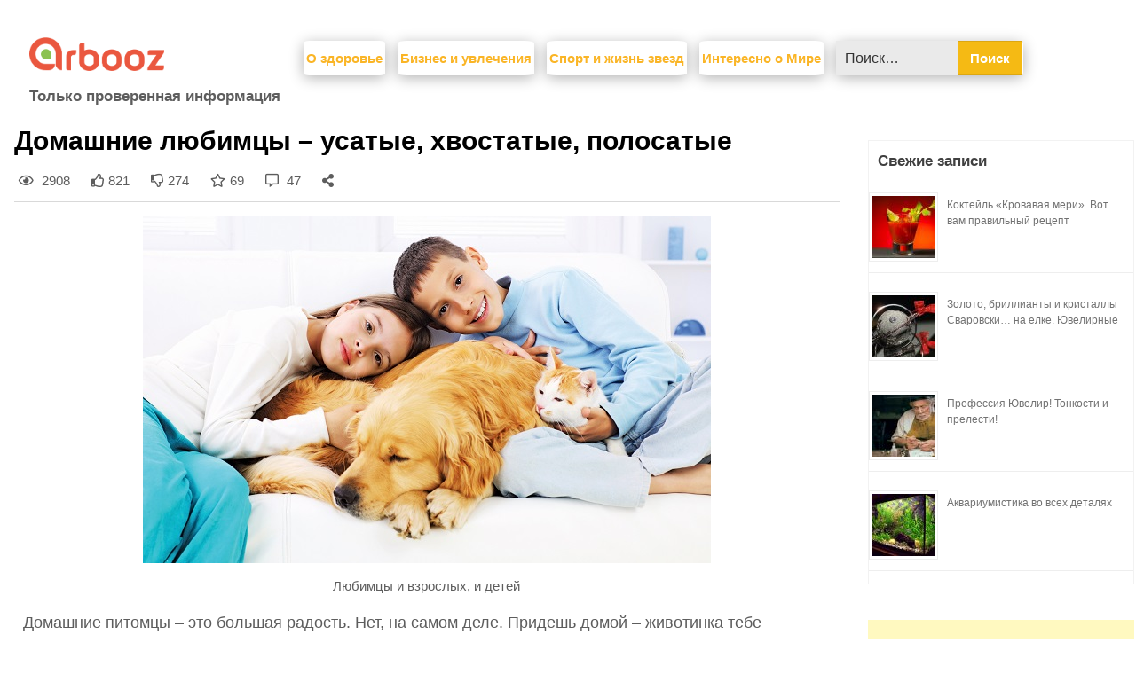

--- FILE ---
content_type: text/html; charset=UTF-8
request_url: https://arbooz.org/2018/03/27/domashnie-lyubimtsy-usatye-hvostatye/
body_size: 19612
content:
<!doctype html>
<html lang="ru-RU" xmlns:og="http://ogp.me/ns#" xmlns:fb="http://ogp.me/ns/fb#">
<head>
    <meta charset="UTF-8">
    <meta name="viewport" content="width=device-width, initial-scale=1">
	<meta name="google-site-verification" content="VDznnLSJov5OSUthBw_heKHvamEZZPvNNwJ7VjLnBTE" />
    <link rel="profile" href="http://gmpg.org/xfn/11">
    <link rel="stylesheet" href="https://use.fontawesome.com/releases/v5.7.2/css/all.css"
          integrity="sha384-fnmOCqbTlWIlj8LyTjo7mOUStjsKC4pOpQbqyi7RrhN7udi9RwhKkMHpvLbHG9Sr" crossorigin="anonymous">
    <meta name='robots' content='index, follow, max-image-preview:large, max-snippet:-1, max-video-preview:-1' />
	<style>img:is([sizes="auto" i], [sizes^="auto," i]) { contain-intrinsic-size: 3000px 1500px }</style>
	<meta name="keywords" content="" />
	<!-- This site is optimized with the Yoast SEO plugin v25.1 - https://yoast.com/wordpress/plugins/seo/ -->
	<title>Домашние любимцы – усатые, хвостатые, полосатые - Arbooz</title>
	<meta name="description" content="Домашние питомцы – это большая радость. Нет, на самом деле. Придешь домой – животинка тебе радуется (кто тявканьем, кто мурчанием, кто чириканьем). Занят" />
	<link rel="canonical" href="https://arbooz.org/2018/03/27/domashnie-lyubimtsy-usatye-hvostatye/" />
	<meta property="og:locale" content="ru_RU" />
	<meta property="og:type" content="article" />
	<meta property="og:title" content="Домашние любимцы – усатые, хвостатые, полосатые - Arbooz" />
	<meta property="og:description" content="Домашние питомцы – это большая радость. Нет, на самом деле. Придешь домой – животинка тебе радуется (кто тявканьем, кто мурчанием, кто чириканьем). Занят" />
	<meta property="og:url" content="https://arbooz.org/2018/03/27/domashnie-lyubimtsy-usatye-hvostatye/" />
	<meta property="og:site_name" content="Arbooz" />
	<meta property="article:published_time" content="2018-03-27T00:00:00+00:00" />
	<meta property="og:image" content="https://arbooz.org/wp-content/uploads/sites/22/2015/07/Любимцы_и_взрослых_и_детей.jpg" />
	<meta property="og:image:width" content="1" />
	<meta property="og:image:height" content="1" />
	<meta property="og:image:type" content="image/jpeg" />
	<meta name="twitter:card" content="summary_large_image" />
	<script type="application/ld+json" class="yoast-schema-graph">{"@context":"https://schema.org","@graph":[{"@type":"Article","@id":"https://arbooz.org/2018/03/27/domashnie-lyubimtsy-usatye-hvostatye/#article","isPartOf":{"@id":"https://arbooz.org/2018/03/27/domashnie-lyubimtsy-usatye-hvostatye/"},"author":{"name":"","@id":""},"headline":"Домашние любимцы – усатые, хвостатые, полосатые","datePublished":"2018-03-27T00:00:00+00:00","mainEntityOfPage":{"@id":"https://arbooz.org/2018/03/27/domashnie-lyubimtsy-usatye-hvostatye/"},"wordCount":282,"publisher":{"@id":"https://arbooz.org/#organization"},"image":{"@id":"https://arbooz.org/2018/03/27/domashnie-lyubimtsy-usatye-hvostatye/#primaryimage"},"thumbnailUrl":"https://arbooz.org/wp-content/uploads/sites/22/2015/07/Любимцы_и_взрослых_и_детей.jpg","articleSection":["Интересно о Мире"],"inLanguage":"ru-RU"},{"@type":"WebPage","@id":"https://arbooz.org/2018/03/27/domashnie-lyubimtsy-usatye-hvostatye/","url":"https://arbooz.org/2018/03/27/domashnie-lyubimtsy-usatye-hvostatye/","name":"Домашние любимцы – усатые, хвостатые, полосатые - Arbooz","isPartOf":{"@id":"https://arbooz.org/#website"},"primaryImageOfPage":{"@id":"https://arbooz.org/2018/03/27/domashnie-lyubimtsy-usatye-hvostatye/#primaryimage"},"image":{"@id":"https://arbooz.org/2018/03/27/domashnie-lyubimtsy-usatye-hvostatye/#primaryimage"},"thumbnailUrl":"https://arbooz.org/wp-content/uploads/sites/22/2015/07/Любимцы_и_взрослых_и_детей.jpg","datePublished":"2018-03-27T00:00:00+00:00","description":"Домашние питомцы – это большая радость. Нет, на самом деле. Придешь домой – животинка тебе радуется (кто тявканьем, кто мурчанием, кто чириканьем). Занят","breadcrumb":{"@id":"https://arbooz.org/2018/03/27/domashnie-lyubimtsy-usatye-hvostatye/#breadcrumb"},"inLanguage":"ru-RU","potentialAction":[{"@type":"ReadAction","target":["https://arbooz.org/2018/03/27/domashnie-lyubimtsy-usatye-hvostatye/"]}]},{"@type":"ImageObject","inLanguage":"ru-RU","@id":"https://arbooz.org/2018/03/27/domashnie-lyubimtsy-usatye-hvostatye/#primaryimage","url":"https://arbooz.org/wp-content/uploads/sites/22/2015/07/Любимцы_и_взрослых_и_детей.jpg","contentUrl":"https://arbooz.org/wp-content/uploads/sites/22/2015/07/Любимцы_и_взрослых_и_детей.jpg","caption":"Любимцы и взрослых, и детей"},{"@type":"BreadcrumbList","@id":"https://arbooz.org/2018/03/27/domashnie-lyubimtsy-usatye-hvostatye/#breadcrumb","itemListElement":[{"@type":"ListItem","position":1,"name":"Главная страница","item":"https://arbooz.org/"},{"@type":"ListItem","position":2,"name":"Интересно о Мире","item":"https://arbooz.org/category/world_life_news/"},{"@type":"ListItem","position":3,"name":"Домашние любимцы – усатые, хвостатые, полосатые"}]},{"@type":"WebSite","@id":"https://arbooz.org/#website","url":"https://arbooz.org/","name":"Arbooz","description":"Только проверенная информация","publisher":{"@id":"https://arbooz.org/#organization"},"potentialAction":[{"@type":"SearchAction","target":{"@type":"EntryPoint","urlTemplate":"https://arbooz.org/?s={search_term_string}"},"query-input":{"@type":"PropertyValueSpecification","valueRequired":true,"valueName":"search_term_string"}}],"inLanguage":"ru-RU"},{"@type":"Organization","@id":"https://arbooz.org/#organization","name":"Arbooz.org","url":"https://arbooz.org/","logo":{"@type":"ImageObject","inLanguage":"ru-RU","@id":"https://arbooz.org/#/schema/logo/image/","url":"https://arbooz.org/wp-content/uploads/2019/03/cropped-logo-2.png","contentUrl":"https://arbooz.org/wp-content/uploads/2019/03/cropped-logo-2.png","width":393,"height":98,"caption":"Arbooz.org"},"image":{"@id":"https://arbooz.org/#/schema/logo/image/"}}]}</script>
	<!-- / Yoast SEO plugin. -->


<link rel='dns-prefetch' href='//fonts.googleapis.com' />
<link href='https://fonts.gstatic.com' crossorigin rel='preconnect' />
<link rel="alternate" type="application/rss+xml" title="Arbooz &raquo; Лента" href="https://arbooz.org/feed/" />
<link rel="alternate" type="application/rss+xml" title="Arbooz &raquo; Лента комментариев" href="https://arbooz.org/comments/feed/" />
<style id='wp-emoji-styles-inline-css' type='text/css'>

	img.wp-smiley, img.emoji {
		display: inline !important;
		border: none !important;
		box-shadow: none !important;
		height: 1em !important;
		width: 1em !important;
		margin: 0 0.07em !important;
		vertical-align: -0.1em !important;
		background: none !important;
		padding: 0 !important;
	}
</style>
<link rel='stylesheet' id='wp-block-library-css' href='https://arbooz.org/wp-includes/css/dist/block-library/style.min.css?ver=6.8.1' type='text/css' media='all' />
<style id='classic-theme-styles-inline-css' type='text/css'>
/*! This file is auto-generated */
.wp-block-button__link{color:#fff;background-color:#32373c;border-radius:9999px;box-shadow:none;text-decoration:none;padding:calc(.667em + 2px) calc(1.333em + 2px);font-size:1.125em}.wp-block-file__button{background:#32373c;color:#fff;text-decoration:none}
</style>
<style id='global-styles-inline-css' type='text/css'>
:root{--wp--preset--aspect-ratio--square: 1;--wp--preset--aspect-ratio--4-3: 4/3;--wp--preset--aspect-ratio--3-4: 3/4;--wp--preset--aspect-ratio--3-2: 3/2;--wp--preset--aspect-ratio--2-3: 2/3;--wp--preset--aspect-ratio--16-9: 16/9;--wp--preset--aspect-ratio--9-16: 9/16;--wp--preset--color--black: #000000;--wp--preset--color--cyan-bluish-gray: #abb8c3;--wp--preset--color--white: #ffffff;--wp--preset--color--pale-pink: #f78da7;--wp--preset--color--vivid-red: #cf2e2e;--wp--preset--color--luminous-vivid-orange: #ff6900;--wp--preset--color--luminous-vivid-amber: #fcb900;--wp--preset--color--light-green-cyan: #7bdcb5;--wp--preset--color--vivid-green-cyan: #00d084;--wp--preset--color--pale-cyan-blue: #8ed1fc;--wp--preset--color--vivid-cyan-blue: #0693e3;--wp--preset--color--vivid-purple: #9b51e0;--wp--preset--gradient--vivid-cyan-blue-to-vivid-purple: linear-gradient(135deg,rgba(6,147,227,1) 0%,rgb(155,81,224) 100%);--wp--preset--gradient--light-green-cyan-to-vivid-green-cyan: linear-gradient(135deg,rgb(122,220,180) 0%,rgb(0,208,130) 100%);--wp--preset--gradient--luminous-vivid-amber-to-luminous-vivid-orange: linear-gradient(135deg,rgba(252,185,0,1) 0%,rgba(255,105,0,1) 100%);--wp--preset--gradient--luminous-vivid-orange-to-vivid-red: linear-gradient(135deg,rgba(255,105,0,1) 0%,rgb(207,46,46) 100%);--wp--preset--gradient--very-light-gray-to-cyan-bluish-gray: linear-gradient(135deg,rgb(238,238,238) 0%,rgb(169,184,195) 100%);--wp--preset--gradient--cool-to-warm-spectrum: linear-gradient(135deg,rgb(74,234,220) 0%,rgb(151,120,209) 20%,rgb(207,42,186) 40%,rgb(238,44,130) 60%,rgb(251,105,98) 80%,rgb(254,248,76) 100%);--wp--preset--gradient--blush-light-purple: linear-gradient(135deg,rgb(255,206,236) 0%,rgb(152,150,240) 100%);--wp--preset--gradient--blush-bordeaux: linear-gradient(135deg,rgb(254,205,165) 0%,rgb(254,45,45) 50%,rgb(107,0,62) 100%);--wp--preset--gradient--luminous-dusk: linear-gradient(135deg,rgb(255,203,112) 0%,rgb(199,81,192) 50%,rgb(65,88,208) 100%);--wp--preset--gradient--pale-ocean: linear-gradient(135deg,rgb(255,245,203) 0%,rgb(182,227,212) 50%,rgb(51,167,181) 100%);--wp--preset--gradient--electric-grass: linear-gradient(135deg,rgb(202,248,128) 0%,rgb(113,206,126) 100%);--wp--preset--gradient--midnight: linear-gradient(135deg,rgb(2,3,129) 0%,rgb(40,116,252) 100%);--wp--preset--font-size--small: 13px;--wp--preset--font-size--medium: 20px;--wp--preset--font-size--large: 36px;--wp--preset--font-size--x-large: 42px;--wp--preset--spacing--20: 0.44rem;--wp--preset--spacing--30: 0.67rem;--wp--preset--spacing--40: 1rem;--wp--preset--spacing--50: 1.5rem;--wp--preset--spacing--60: 2.25rem;--wp--preset--spacing--70: 3.38rem;--wp--preset--spacing--80: 5.06rem;--wp--preset--shadow--natural: 6px 6px 9px rgba(0, 0, 0, 0.2);--wp--preset--shadow--deep: 12px 12px 50px rgba(0, 0, 0, 0.4);--wp--preset--shadow--sharp: 6px 6px 0px rgba(0, 0, 0, 0.2);--wp--preset--shadow--outlined: 6px 6px 0px -3px rgba(255, 255, 255, 1), 6px 6px rgba(0, 0, 0, 1);--wp--preset--shadow--crisp: 6px 6px 0px rgba(0, 0, 0, 1);}:where(.is-layout-flex){gap: 0.5em;}:where(.is-layout-grid){gap: 0.5em;}body .is-layout-flex{display: flex;}.is-layout-flex{flex-wrap: wrap;align-items: center;}.is-layout-flex > :is(*, div){margin: 0;}body .is-layout-grid{display: grid;}.is-layout-grid > :is(*, div){margin: 0;}:where(.wp-block-columns.is-layout-flex){gap: 2em;}:where(.wp-block-columns.is-layout-grid){gap: 2em;}:where(.wp-block-post-template.is-layout-flex){gap: 1.25em;}:where(.wp-block-post-template.is-layout-grid){gap: 1.25em;}.has-black-color{color: var(--wp--preset--color--black) !important;}.has-cyan-bluish-gray-color{color: var(--wp--preset--color--cyan-bluish-gray) !important;}.has-white-color{color: var(--wp--preset--color--white) !important;}.has-pale-pink-color{color: var(--wp--preset--color--pale-pink) !important;}.has-vivid-red-color{color: var(--wp--preset--color--vivid-red) !important;}.has-luminous-vivid-orange-color{color: var(--wp--preset--color--luminous-vivid-orange) !important;}.has-luminous-vivid-amber-color{color: var(--wp--preset--color--luminous-vivid-amber) !important;}.has-light-green-cyan-color{color: var(--wp--preset--color--light-green-cyan) !important;}.has-vivid-green-cyan-color{color: var(--wp--preset--color--vivid-green-cyan) !important;}.has-pale-cyan-blue-color{color: var(--wp--preset--color--pale-cyan-blue) !important;}.has-vivid-cyan-blue-color{color: var(--wp--preset--color--vivid-cyan-blue) !important;}.has-vivid-purple-color{color: var(--wp--preset--color--vivid-purple) !important;}.has-black-background-color{background-color: var(--wp--preset--color--black) !important;}.has-cyan-bluish-gray-background-color{background-color: var(--wp--preset--color--cyan-bluish-gray) !important;}.has-white-background-color{background-color: var(--wp--preset--color--white) !important;}.has-pale-pink-background-color{background-color: var(--wp--preset--color--pale-pink) !important;}.has-vivid-red-background-color{background-color: var(--wp--preset--color--vivid-red) !important;}.has-luminous-vivid-orange-background-color{background-color: var(--wp--preset--color--luminous-vivid-orange) !important;}.has-luminous-vivid-amber-background-color{background-color: var(--wp--preset--color--luminous-vivid-amber) !important;}.has-light-green-cyan-background-color{background-color: var(--wp--preset--color--light-green-cyan) !important;}.has-vivid-green-cyan-background-color{background-color: var(--wp--preset--color--vivid-green-cyan) !important;}.has-pale-cyan-blue-background-color{background-color: var(--wp--preset--color--pale-cyan-blue) !important;}.has-vivid-cyan-blue-background-color{background-color: var(--wp--preset--color--vivid-cyan-blue) !important;}.has-vivid-purple-background-color{background-color: var(--wp--preset--color--vivid-purple) !important;}.has-black-border-color{border-color: var(--wp--preset--color--black) !important;}.has-cyan-bluish-gray-border-color{border-color: var(--wp--preset--color--cyan-bluish-gray) !important;}.has-white-border-color{border-color: var(--wp--preset--color--white) !important;}.has-pale-pink-border-color{border-color: var(--wp--preset--color--pale-pink) !important;}.has-vivid-red-border-color{border-color: var(--wp--preset--color--vivid-red) !important;}.has-luminous-vivid-orange-border-color{border-color: var(--wp--preset--color--luminous-vivid-orange) !important;}.has-luminous-vivid-amber-border-color{border-color: var(--wp--preset--color--luminous-vivid-amber) !important;}.has-light-green-cyan-border-color{border-color: var(--wp--preset--color--light-green-cyan) !important;}.has-vivid-green-cyan-border-color{border-color: var(--wp--preset--color--vivid-green-cyan) !important;}.has-pale-cyan-blue-border-color{border-color: var(--wp--preset--color--pale-cyan-blue) !important;}.has-vivid-cyan-blue-border-color{border-color: var(--wp--preset--color--vivid-cyan-blue) !important;}.has-vivid-purple-border-color{border-color: var(--wp--preset--color--vivid-purple) !important;}.has-vivid-cyan-blue-to-vivid-purple-gradient-background{background: var(--wp--preset--gradient--vivid-cyan-blue-to-vivid-purple) !important;}.has-light-green-cyan-to-vivid-green-cyan-gradient-background{background: var(--wp--preset--gradient--light-green-cyan-to-vivid-green-cyan) !important;}.has-luminous-vivid-amber-to-luminous-vivid-orange-gradient-background{background: var(--wp--preset--gradient--luminous-vivid-amber-to-luminous-vivid-orange) !important;}.has-luminous-vivid-orange-to-vivid-red-gradient-background{background: var(--wp--preset--gradient--luminous-vivid-orange-to-vivid-red) !important;}.has-very-light-gray-to-cyan-bluish-gray-gradient-background{background: var(--wp--preset--gradient--very-light-gray-to-cyan-bluish-gray) !important;}.has-cool-to-warm-spectrum-gradient-background{background: var(--wp--preset--gradient--cool-to-warm-spectrum) !important;}.has-blush-light-purple-gradient-background{background: var(--wp--preset--gradient--blush-light-purple) !important;}.has-blush-bordeaux-gradient-background{background: var(--wp--preset--gradient--blush-bordeaux) !important;}.has-luminous-dusk-gradient-background{background: var(--wp--preset--gradient--luminous-dusk) !important;}.has-pale-ocean-gradient-background{background: var(--wp--preset--gradient--pale-ocean) !important;}.has-electric-grass-gradient-background{background: var(--wp--preset--gradient--electric-grass) !important;}.has-midnight-gradient-background{background: var(--wp--preset--gradient--midnight) !important;}.has-small-font-size{font-size: var(--wp--preset--font-size--small) !important;}.has-medium-font-size{font-size: var(--wp--preset--font-size--medium) !important;}.has-large-font-size{font-size: var(--wp--preset--font-size--large) !important;}.has-x-large-font-size{font-size: var(--wp--preset--font-size--x-large) !important;}
:where(.wp-block-post-template.is-layout-flex){gap: 1.25em;}:where(.wp-block-post-template.is-layout-grid){gap: 1.25em;}
:where(.wp-block-columns.is-layout-flex){gap: 2em;}:where(.wp-block-columns.is-layout-grid){gap: 2em;}
:root :where(.wp-block-pullquote){font-size: 1.5em;line-height: 1.6;}
</style>
<link rel='stylesheet' id='catch-infinite-scroll-css' href='https://arbooz.org/wp-content/plugins/catch-infinite-scroll/public/css/catch-infinite-scroll-public.css?ver=2.0.7' type='text/css' media='all' />
<link rel='stylesheet' id='writers-blogily-owl-slider-default-css' href='https://arbooz.org/wp-content/themes/writers-blogily/css/owl.carousel.min.css?ver=6.8.1' type='text/css' media='all' />
<link rel='stylesheet' id='writers-blogily-owl-slider-theme-css' href='https://arbooz.org/wp-content/themes/writers-blogily/css/owl.theme.default.css?ver=6.8.1' type='text/css' media='all' />
<link rel='stylesheet' id='font-awesome-css' href='https://arbooz.org/wp-content/themes/writers-blogily/css/font-awesome.min.css?ver=6.8.1' type='text/css' media='all' />
<link rel='stylesheet' id='writers-blogily-foundation-css' href='https://arbooz.org/wp-content/themes/writers-blogily/css/foundation.css?ver=6.8.1' type='text/css' media='all' />
<link rel='stylesheet' id='writers-blogily-font-css' href='https://fonts.googleapis.com/css?family=Saira+Semi+Condensed%3A400%2C700&#038;ver=6.8.1' type='text/css' media='all' />
<link rel='stylesheet' id='writers-blogily-dashicons-css' href='https://arbooz.org/wp-includes/css/dashicons.css?ver=6.8.1' type='text/css' media='all' />
<link rel='stylesheet' id='writers-blogily-style-css' href='https://arbooz.org/wp-content/themes/writers-blogily/style.css?ver=6.8.1' type='text/css' media='all' />
<link rel='stylesheet' id='writers-blogily-google-fonts-css' href='http://fonts.googleapis.com/css?family=Open+Sans%3A300%2C400%2C600%2C700%7CMerriweather%3A700%2C400%2C700i&#038;ver=6.8.1' type='text/css' media='all' />
<link rel='stylesheet' id='heateor_sss_frontend_css-css' href='https://arbooz.org/wp-content/plugins/sassy-social-share/public/css/sassy-social-share-public.css?ver=3.3.74' type='text/css' media='all' />
<style id='heateor_sss_frontend_css-inline-css' type='text/css'>
.heateor_sss_button_instagram span.heateor_sss_svg,a.heateor_sss_instagram span.heateor_sss_svg{background:radial-gradient(circle at 30% 107%,#fdf497 0,#fdf497 5%,#fd5949 45%,#d6249f 60%,#285aeb 90%)}.heateor_sss_horizontal_sharing .heateor_sss_svg,.heateor_sss_standard_follow_icons_container .heateor_sss_svg{color:#fff;border-width:0px;border-style:solid;border-color:transparent}.heateor_sss_horizontal_sharing .heateorSssTCBackground{color:#666}.heateor_sss_horizontal_sharing span.heateor_sss_svg:hover,.heateor_sss_standard_follow_icons_container span.heateor_sss_svg:hover{border-color:transparent;}.heateor_sss_vertical_sharing span.heateor_sss_svg,.heateor_sss_floating_follow_icons_container span.heateor_sss_svg{color:#fff;border-width:0px;border-style:solid;border-color:transparent;}.heateor_sss_vertical_sharing .heateorSssTCBackground{color:#666;}.heateor_sss_vertical_sharing span.heateor_sss_svg:hover,.heateor_sss_floating_follow_icons_container span.heateor_sss_svg:hover{border-color:transparent;}div.heateorSssSharingArrow{display:none}div.heateor_sss_sharing_title{text-align:center}div.heateor_sss_sharing_ul{width:100%;text-align:center;}div.heateor_sss_horizontal_sharing div.heateor_sss_sharing_ul a{float:none!important;display:inline-block;}
</style>
<script type="text/javascript" src="https://arbooz.org/wp-includes/js/jquery/jquery.min.js?ver=3.7.1" id="jquery-core-js"></script>
<script type="text/javascript" src="https://arbooz.org/wp-content/themes/writers-blogily/js/analytics-head.js?ver=6.8.1" id="analytics-head-js"></script>
<link rel="https://api.w.org/" href="https://arbooz.org/wp-json/" /><link rel="alternate" title="JSON" type="application/json" href="https://arbooz.org/wp-json/wp/v2/posts/4915" /><link rel="EditURI" type="application/rsd+xml" title="RSD" href="https://arbooz.org/xmlrpc.php?rsd" />
<meta name="generator" content="WordPress 6.8.1" />
<link rel='shortlink' href='https://arbooz.org/?p=4915' />
<link rel="alternate" title="oEmbed (JSON)" type="application/json+oembed" href="https://arbooz.org/wp-json/oembed/1.0/embed?url=https%3A%2F%2Farbooz.org%2F2018%2F03%2F27%2Fdomashnie-lyubimtsy-usatye-hvostatye%2F" />
<link rel="alternate" title="oEmbed (XML)" type="text/xml+oembed" href="https://arbooz.org/wp-json/oembed/1.0/embed?url=https%3A%2F%2Farbooz.org%2F2018%2F03%2F27%2Fdomashnie-lyubimtsy-usatye-hvostatye%2F&#038;format=xml" />
        <!-- No work   -->
    <script>(function(w,d,s,l,i){w[l]=w[l]||[];w[l].push({'gtm.start':
                new Date().getTime(),event:'gtm.js'});var f=d.getElementsByTagName(s)[0],
            j=d.createElement(s),dl=l!='dataLayer'?'&l='+l:'';j.async=true;j.src=
            'https://www.googletagmanager.com/gtm.js?id='+i+dl;f.parentNode.insertBefore(j,f);
        })(window,document,'script','dataLayer','GTM-MR5ZMRC');</script>


    
		<style type="text/css">
		/* Navigation */
		.main-navigation a, #site-navigation span.dashicons.dashicons-menu:before, .iot-menu-left-ul a { color: ; }
		.navigation-wrapper, .main-navigation ul ul, #iot-menu-left{ background: ; }
				

		/* Global */
		.single .content-area a, .page .content-area a { color: ; }
		.page .content-area a.button, .single .page .content-area a.button {color:#fff;}
		a.button,a.button:hover,a.button:active,a.button:focus, button, input[type="button"], input[type="reset"], input[type="submit"] { background: ; }
		.tags-links a, .cat-links a{ border-color: ; }
		.single main article .entry-meta *, .single main article .entry-meta, .archive main article .entry-meta *, .comments-area .comment-metadata time{ color: ; }
		.single .content-area h1, .single .content-area h2, .single .content-area h3, .single .content-area h4, .single .content-area h5, .single .content-area h6, .page .content-area h1, .page .content-area h2, .page .content-area h3, .page .content-area h4, .page .content-area h5, .page .content-area h6, .page .content-area th, .single .content-area th, .blog.related-posts main article h4 a, .single b.fn, .page b.fn, .error404 h1, .search-results h1.page-title, .search-no-results h1.page-title, .archive h1.page-title{ color: ; }
		.comment-respond p.comment-notes, .comment-respond label, .page .site-content .entry-content cite, .comment-content *, .about-the-author, .page code, .page kbd, .page tt, .page var, .page .site-content .entry-content, .page .site-content .entry-content p, .page .site-content .entry-content li, .page .site-content .entry-content div, .comment-respond p.comment-notes, .comment-respond label, .single .site-content .entry-content cite, .comment-content *, .about-the-author, .single code, .single kbd, .single tt, .single var, .single .site-content .entry-content, .single .site-content .entry-content p, .single .site-content .entry-content li, .single .site-content .entry-content div, .error404 p, .search-no-results p { color: ; }
		.page .entry-content blockquote, .single .entry-content blockquote, .comment-content blockquote { border-color: ; }
		.error-404 input.search-field, .about-the-author, .comments-title, .related-posts h3, .comment-reply-title{ border-color: ; }

		
		
		/* Blog Feed */
		body.custom-background.blog, body.blog, body.custom-background.archive, body.archive, body.custom-background.search-results, body.search-results{ background-color: ; }
		.blog main article, .search-results main article, .archive main article{ background-color: ; }
		.blog main article h2 a, .search-results main article h2 a, .archive main article h2 a{ color: ; }
		.blog main article .entry-meta, .archive main article .entry-meta, .search-results main article .entry-meta{ color: ; }
		.blog main article p, .search-results main article p, .archive main article p { color: ; }
		.nav-links span, .nav-links a, .pagination .current, .nav-links span:hover, .nav-links a:hover, .pagination .current:hover { background: ; }
		.nav-links span, .nav-links a, .pagination .current, .nav-links span:hover, .nav-links a:hover, .pagination .current:hover{ color: ; }

		


		</style>
				<style type="text/css">
				.site-title,
		.site-description,
		.logo-container {
			position: absolute;
			clip: rect(1px, 1px, 1px, 1px);
		}
				</style>
		<meta name="yandex-verification" content="18ee1fa87cb9fe02" />



<link rel="icon" href="https://arbooz.org/wp-content/uploads/2019/03/cropped-favicon-1-32x32.png" sizes="32x32" />
<link rel="icon" href="https://arbooz.org/wp-content/uploads/2019/03/cropped-favicon-1-192x192.png" sizes="192x192" />
<link rel="apple-touch-icon" href="https://arbooz.org/wp-content/uploads/2019/03/cropped-favicon-1-180x180.png" />
<meta name="msapplication-TileImage" content="https://arbooz.org/wp-content/uploads/2019/03/cropped-favicon-1-270x270.png" />
		<style type="text/css" id="wp-custom-css">
			.article-contents .entry-meta{
	display:none !important;
}

.entry-content p,.entry-content ul,.entry-content ol{
	font-size:18px;
}
.entry-content ul li,.entry-content ol li{
	margin-bottom:20px;
}

		</style>
		
<!-- START - Heateor Open Graph Meta Tags 1.1.12 -->
<link rel="canonical" href="https://arbooz.org/2018/03/27/domashnie-lyubimtsy-usatye-hvostatye/"/>
<meta name="description" content="Домашние питомцы – это большая радость. Нет, на самом деле. Придешь домой – животинка тебе радуется (кто тявканьем, кто мурчанием, кто чириканьем). Занят своими делами – питомец рядом: тоже чем-то деловито шуршит, гоняет мячик. Ну а уж если хозяин в настроении, да еще и желает общения, тут уж питоме"/>
<meta property="og:locale" content="ru_RU"/>
<meta property="og:site_name" content="Arbooz"/>
<meta property="og:title" content="Домашние любимцы – усатые, хвостатые, полосатые"/>
<meta property="og:url" content="https://arbooz.org/2018/03/27/domashnie-lyubimtsy-usatye-hvostatye/"/>
<meta property="og:type" content="article"/>
<meta property="og:image" content="https://arbooz.org/wp-content/uploads/sites/22/2015/07/Любимцы_и_взрослых_и_детей.jpg"/>
<meta property="og:image:width" content="640"/>
<meta property="og:image:height" content="392"/>
<meta property="article:section" content="Интересно о Мире"/>
		
<meta property="og:description" content="Домашние питомцы – это большая радость. Нет, на самом деле. Придешь домой – животинка тебе радуется (кто тявканьем, кто мурчанием, кто чириканьем). Занят своими делами – питомец рядом: тоже чем-то деловито шуршит, гоняет мячик. Ну а уж если хозяин в настроении, да еще и желает общения, тут уж питоме"/>
<meta name="twitter:title" content="Домашние любимцы – усатые, хвостатые, полосатые"/>
<meta name="twitter:url" content="https://arbooz.org/2018/03/27/domashnie-lyubimtsy-usatye-hvostatye/"/>
<meta name="twitter:description" content="Домашние питомцы – это большая радость. Нет, на самом деле. Придешь домой – животинка тебе радуется (кто тявканьем, кто мурчанием, кто чириканьем). Занят своими делами – питомец рядом: тоже чем-то деловито шуршит, гоняет мячик. Ну а уж если хозяин в настроении, да еще и желает общения, тут уж питоме"/>
<meta name="twitter:image" content="https://arbooz.org/wp-content/uploads/sites/22/2015/07/Любимцы_и_взрослых_и_детей.jpg"/>
<meta name="twitter:card" content="summary_large_image"/>
<meta itemprop="name" content="Домашние любимцы – усатые, хвостатые, полосатые"/>
<meta itemprop="description" content="Домашние питомцы – это большая радость. Нет, на самом деле. Придешь домой – животинка тебе радуется (кто тявканьем, кто мурчанием, кто чириканьем). Занят своими делами – питомец рядом: тоже чем-то деловито шуршит, гоняет мячик. Ну а уж если хозяин в настроении, да еще и желает общения, тут уж питоме"/>
<meta itemprop="image" content="https://arbooz.org/wp-content/uploads/sites/22/2015/07/Любимцы_и_взрослых_и_детей.jpg"/>
<!-- END - Heateor Open Graph Meta Tags -->

<script>
/*! loadCSS rel=preload polyfill. [c]2017 Filament Group, Inc. MIT License */
(function(w){"use strict";if(!w.loadCSS){w.loadCSS=function(){}}
var rp=loadCSS.relpreload={};rp.support=(function(){var ret;try{ret=w.document.createElement("link").relList.supports("preload")}catch(e){ret=!1}
return function(){return ret}})();rp.bindMediaToggle=function(link){var finalMedia=link.media||"all";function enableStylesheet(){link.media=finalMedia}
if(link.addEventListener){link.addEventListener("load",enableStylesheet)}else if(link.attachEvent){link.attachEvent("onload",enableStylesheet)}
setTimeout(function(){link.rel="stylesheet";link.media="only x"});setTimeout(enableStylesheet,3000)};rp.poly=function(){if(rp.support()){return}
var links=w.document.getElementsByTagName("link");for(var i=0;i<links.length;i++){var link=links[i];if(link.rel==="preload"&&link.getAttribute("as")==="style"&&!link.getAttribute("data-loadcss")){link.setAttribute("data-loadcss",!0);rp.bindMediaToggle(link)}}};if(!rp.support()){rp.poly();var run=w.setInterval(rp.poly,500);if(w.addEventListener){w.addEventListener("load",function(){rp.poly();w.clearInterval(run)})}else if(w.attachEvent){w.attachEvent("onload",function(){rp.poly();w.clearInterval(run)})}}
if(typeof exports!=="undefined"){exports.loadCSS=loadCSS}
else{w.loadCSS=loadCSS}}(typeof global!=="undefined"?global:this))
</script><!--    <script  type="text/javascript" src="https://vk.com/js/api/share.js?93" charset="windows-1251"></script>-->

</head>

<body class="wp-singular post-template-default single single-post postid-4915 single-format-standard wp-custom-logo wp-theme-writers-blogily">
<!-- Yandex.Metrika counter -->
<script type="text/javascript" >
   (function(m,e,t,r,i,k,a){m[i]=m[i]||function(){(m[i].a=m[i].a||[]).push(arguments)};
   m[i].l=1*new Date();k=e.createElement(t),a=e.getElementsByTagName(t)[0],k.async=1,k.src=r,a.parentNode.insertBefore(k,a)})
   (window, document, "script", "https://mc.yandex.ru/metrika/tag.js", "ym");

   ym(78104428, "init", {
        clickmap:true,
        trackLinks:true,
        accurateTrackBounce:true,
        webvisor:true
   });
</script>
<noscript><div><img src="https://mc.yandex.ru/watch/78104428" style="position:absolute; left:-9999px;" alt="" /></div></noscript>
<!-- /Yandex.Metrika counter -->
<noscript><iframe src="https://www.googletagmanager.com/ns.html?id=GTM-MR5ZMRC"
                  height="0" width="0" style="display:none;visibility:hidden"></iframe></noscript>
<div class="navigation-wrapper navigation-modal">
    <div class="site grid-container">
        <header id="masthead" class="site-header grid-x grid-padding-x">
            <div class="logo-mobile"><a href="https://arbooz.org/" class="custom-logo-link" rel="home"><img width="393" height="98" src="https://arbooz.org/wp-content/uploads/2019/03/cropped-logo-2.png" class="custom-logo" alt="Arbooz" decoding="async" srcset="https://arbooz.org/wp-content/uploads/2019/03/cropped-logo-2.png 393w, https://arbooz.org/wp-content/uploads/2019/03/cropped-logo-2-300x75.png 300w" sizes="(max-width: 393px) 100vw, 393px" /></a></div>
            <nav id="site-navigation2" class="main-navigation large-8 medium-2 small-3 cell">

            </nav><!-- #site-navigation -->
        </header><!-- #masthead -->
        <div class="description-header modal-mobile">Только проверенная информация</div>
    </div>
</div>
<div class="navigation-wrapper">
    <div class="site grid-container">
        <header id="masthead" class="site-header grid-x grid-padding-x">
            <div class="logo-mobile"><a href="https://arbooz.org/" class="custom-logo-link" rel="home"><img width="393" height="98" src="https://arbooz.org/wp-content/uploads/2019/03/cropped-logo-2.png" class="custom-logo" alt="Arbooz" decoding="async" srcset="https://arbooz.org/wp-content/uploads/2019/03/cropped-logo-2.png 393w, https://arbooz.org/wp-content/uploads/2019/03/cropped-logo-2-300x75.png 300w" sizes="(max-width: 393px) 100vw, 393px" /></a></div>
            <nav id="site-navigation" class="main-navigation large-8 medium-2 small-3 cell">

            </nav><!-- #site-navigation -->
        </header><!-- #masthead -->
        <div class="description-header modal-mobile">Только проверенная информация</div>
    </div>
</div>

<div id="page" class="site grid-container start-container-head">
    <a class="skip-link screen-reader-text"
       href="#content">Skip to content</a>
    <div class="head-modal">

        <div class="head">
            <div class="logo-head"><a href="https://arbooz.org/" class="custom-logo-link" rel="home"><img width="393" height="98" src="https://arbooz.org/wp-content/uploads/2019/03/cropped-logo-2.png" class="custom-logo" alt="Arbooz" decoding="async" srcset="https://arbooz.org/wp-content/uploads/2019/03/cropped-logo-2.png 393w, https://arbooz.org/wp-content/uploads/2019/03/cropped-logo-2-300x75.png 300w" sizes="(max-width: 393px) 100vw, 393px" /></a></div>
            <div class="category-wrapper">
                <div class="menu-first-menu-container"><ul id="primary-menu" class="menu"><li id="menu-item-8485" class="menu-item menu-item-type-taxonomy menu-item-object-category menu-item-8485"><a href="https://arbooz.org/category/o-zdorovie/">О здоровье</a></li>
<li id="menu-item-8486" class="menu-item menu-item-type-taxonomy menu-item-object-category menu-item-8486"><a href="https://arbooz.org/category/business-and-hobbies/">Бизнес и увлечения</a></li>
<li id="menu-item-8487" class="menu-item menu-item-type-taxonomy menu-item-object-category menu-item-8487"><a href="https://arbooz.org/category/sport-and-events/">Спорт и жизнь звезд</a></li>
<li id="menu-item-8488" class="menu-item menu-item-type-taxonomy menu-item-object-category current-post-ancestor current-menu-parent current-post-parent menu-item-8488"><a href="https://arbooz.org/category/world_life_news/">Интересно о Мире</a></li>
<li><form role="search" method="get" class="search-form" action="https://arbooz.org/">
				<label>
					<span class="screen-reader-text">Найти:</span>
					<input type="search" class="search-field" placeholder="Поиск&hellip;" value="" name="s" />
				</label>
				<input type="submit" class="search-submit" value="Поиск" />
			</form></li></ul></div>            </div>
        </div>
        <div class="description-header modal">Только проверенная информация</div>
    </div>
    <div class="head-top">
        <div class="head">
            <div class="logo-head"><a href="https://arbooz.org/" class="custom-logo-link" rel="home"><img width="393" height="98" src="https://arbooz.org/wp-content/uploads/2019/03/cropped-logo-2.png" class="custom-logo" alt="Arbooz" decoding="async" srcset="https://arbooz.org/wp-content/uploads/2019/03/cropped-logo-2.png 393w, https://arbooz.org/wp-content/uploads/2019/03/cropped-logo-2-300x75.png 300w" sizes="(max-width: 393px) 100vw, 393px" /></a></div>
            <div class="category-wrapper">
                <div class="menu-first-menu-container"><ul id="primary-menu" class="menu"><li class="menu-item menu-item-type-taxonomy menu-item-object-category menu-item-8485"><a href="https://arbooz.org/category/o-zdorovie/">О здоровье</a></li>
<li class="menu-item menu-item-type-taxonomy menu-item-object-category menu-item-8486"><a href="https://arbooz.org/category/business-and-hobbies/">Бизнес и увлечения</a></li>
<li class="menu-item menu-item-type-taxonomy menu-item-object-category menu-item-8487"><a href="https://arbooz.org/category/sport-and-events/">Спорт и жизнь звезд</a></li>
<li class="menu-item menu-item-type-taxonomy menu-item-object-category current-post-ancestor current-menu-parent current-post-parent menu-item-8488"><a href="https://arbooz.org/category/world_life_news/">Интересно о Мире</a></li>
<li><form role="search" method="get" class="search-form" action="https://arbooz.org/">
				<label>
					<span class="screen-reader-text">Найти:</span>
					<input type="search" class="search-field" placeholder="Поиск&hellip;" value="" name="s" />
				</label>
				<input type="submit" class="search-submit" value="Поиск" />
			</form></li></ul></div>            </div>
        </div>
        <div class="description-header">Только проверенная информация</div>
    </div>
    <div id="content" class="site-content grid-x grid-padding-x">
      




<div id="primary" class="content-area large-8 medium-8 small-12 cell">
	<main id="main" class="site-main">

		<h1 class="entry-title">Домашние любимцы – усатые, хвостатые, полосатые</h1>

<!-- Put this script tag to the <head> of your page -->

<!-- Put this script tag to the place, where the Share button will be -->

<div class="details-content">
    <span class="looks"><i class="far fa-eye"></i><span class="looks-num"> 2908 </span></span>
    <span class="likes"><i class="far fa-thumbs-up"></i><span class="likes-num"></span> </span>
    <span class="dislikes"><i class="far fa-thumbs-down"></i><span class="dislikes-num"></span> </span>
    <span class="favorites"><i class="far fa-star"></i><span class="favorites-num"></span> </span>
    <span class="comments"><i class="far fa-comment-alt"></i></i><span class="comments-num"></span> </span>
    <span class="top-share"><i class="fas fa-share-alt"></i></span>
</div>


<div class="adv-content" style="display: none;">
    <ins class="adbydigitalforest ad-width930" style="display:inline-block;width:930px!important;height:180px" data-ad-client="9" data-ad-slot="15670"></ins>
    <ins class="adbydigitalforest  ad-width728" style="display:inline-block;width:728px!important;height:90px" data-ad-client="127" data-ad-slot="10505"></ins>
    <ins class="adbydigitalforest  ad-width468" style="display:inline-block;width:468px!important;height:60px" data-ad-client="127" data-ad-slot="13465"></ins>
    <ins class="adbydigitalforest  ad-width320" style="display:inline-block;width:320px!important;height:100px" data-ad-client="127" data-ad-slot="13456"></ins>
</div>


<article id='post-4915class="post-4915 post type-post status-publish format-standard has-post-thumbnail hentry category-world_life_news"'>

<header class="entry-header">
    
        <!--		<div class="entry-meta">-->
        <!--            -->
        <!--			-->        <!--			<span class="post-divider">--><!--</span>-->
        <!--			-->        <!---->
        <!--        </div>-->
        <!-- .entry-meta -->

    </header><!-- .entry-header -->

<div class="entry-content">
<!--    <img class="alignnone  wp-image-215" src="/wp-content/uploads/sites/12/2015/09/5_1.jpeg" alt="Скакалка - эффективный тренажер" width="644" height="419">-->
    <figure id="attachment_42" aria-describedby="caption-attachment-42" style="width: 640px" class="wp-caption aligncenter"><a href="/wp-content/uploads/sites/22/2015/07/Любимцы_и_взрослых_и_детей.jpg"><img fetchpriority="high" decoding="async" class="size-full wp-image-42" src="/wp-content/uploads/sites/22/2015/07/Любимцы_и_взрослых_и_детей.jpg" alt="Любимцы и взрослых, и детей" width="640" height="392" /></a><figcaption id="caption-attachment-42" class="wp-caption-text">Любимцы и взрослых, и детей</figcaption></figure>
<p>Домашние питомцы – это большая радость. Нет, на самом деле. Придешь домой – животинка тебе радуется (кто тявканьем, кто мурчанием, кто чириканьем). Занят своими делами – питомец рядом: тоже чем-то деловито шуршит, гоняет мячик. Ну а уж если хозяин в настроении, да еще и желает общения, тут уж питомец проявит все свои таланты к игре, подарит столько положительных эмоций, что на целый день хватит! Ни одному дому, где животные не обитают, такое не снилось. Вот, кстати, пользуясь случаем, сагитируем вас, «безлошадных» (в смысле, безсобачных и безкошатных), к приобретению питомца: счастья получите – море (нет, даже целый океан!). А уж выбрать усатого-хвостатого-пернатого мы вам поможем!</p>
<p><span id="more-4915"></span><br />
А сейчас по всем законам жанра наш оптимистический монолог должны прервать люди серьезные и ответственные, которые скажут, что животное в доме – это не только восторг до потолка и игры в круглосуточном режиме. И правильно скажут, чего уж. Да, признаём, заводить питомца, полагая с ним исключительно лишь развлекаться, могут только очень и очень легкомысленные особы. Ведь, как ни крути, а любая живая тварь (от слова «творение») требует заботы и удовлетворения своих потребностей: поесть, поспать, сходить в Айболиту (если, не дай Бог, недомогание приключится), погулять – ну, у каждого вида свои пожелания к качеству жизни.  Задача же любого хозяина все это любимцу обеспечить.</p>
<figure id="attachment_61" aria-describedby="caption-attachment-61" style="width: 640px" class="wp-caption aligncenter"><a href="/wp-content/uploads/sites/22/2015/07/Поведаем-все-тонкости-воспитания.jpg"><img decoding="async" class="wp-image-61" src="/wp-content/uploads/sites/22/2015/07/Поведаем-все-тонкости-воспитания.jpg" alt="Воспитать такого зверя непросто!" width="640" height="360" /></a><figcaption id="caption-attachment-61" class="wp-caption-text">Воспитать такого зверя непросто!</figcaption></figure>
<p>Как именно? А вот тут-то блог «Питомец» вам и пригодится. Потому что мы очень-очень любим животных, прямо дня без них прожить не можем, и потому знаем о них и уходе за ними все-все-все! Этими знаниями на страницах блога с вами и делимся. На любые вопросы о домашних питомцах ищите ответы тут: pets.arbooz.info</p>
<div class='heateorSssClear'></div><div  class='heateor_sss_sharing_container heateor_sss_horizontal_sharing' data-heateor-sss-href='https://arbooz.org/2018/03/27/domashnie-lyubimtsy-usatye-hvostatye/'><div class='heateor_sss_sharing_title' style="font-weight:bold" >Spread the love</div><div class="heateor_sss_sharing_ul"><a aria-label="Facebook" class="heateor_sss_facebook" href="https://www.facebook.com/sharer/sharer.php?u=https%3A%2F%2Farbooz.org%2F2018%2F03%2F27%2Fdomashnie-lyubimtsy-usatye-hvostatye%2F" title="Facebook" rel="nofollow noopener" target="_blank" style="font-size:32px!important;box-shadow:none;display:inline-block;vertical-align:middle"><span class="heateor_sss_svg" style="background-color:#0765FE;width:35px;height:35px;border-radius:999px;display:inline-block;opacity:1;float:left;font-size:32px;box-shadow:none;display:inline-block;font-size:16px;padding:0 4px;vertical-align:middle;background-repeat:repeat;overflow:hidden;padding:0;cursor:pointer;box-sizing:content-box"><svg style="display:block;border-radius:999px;" focusable="false" aria-hidden="true" xmlns="http://www.w3.org/2000/svg" width="100%" height="100%" viewBox="0 0 32 32"><path fill="#fff" d="M28 16c0-6.627-5.373-12-12-12S4 9.373 4 16c0 5.628 3.875 10.35 9.101 11.647v-7.98h-2.474V16H13.1v-1.58c0-4.085 1.849-5.978 5.859-5.978.76 0 2.072.15 2.608.298v3.325c-.283-.03-.775-.045-1.386-.045-1.967 0-2.728.745-2.728 2.683V16h3.92l-.673 3.667h-3.247v8.245C23.395 27.195 28 22.135 28 16Z"></path></svg></span></a><a aria-label="Twitter" class="heateor_sss_button_twitter" href="https://twitter.com/intent/tweet?text=%D0%94%D0%BE%D0%BC%D0%B0%D1%88%D0%BD%D0%B8%D0%B5%20%D0%BB%D1%8E%D0%B1%D0%B8%D0%BC%D1%86%D1%8B%20%E2%80%93%20%D1%83%D1%81%D0%B0%D1%82%D1%8B%D0%B5%2C%20%D1%85%D0%B2%D0%BE%D1%81%D1%82%D0%B0%D1%82%D1%8B%D0%B5%2C%20%D0%BF%D0%BE%D0%BB%D0%BE%D1%81%D0%B0%D1%82%D1%8B%D0%B5&url=https%3A%2F%2Farbooz.org%2F2018%2F03%2F27%2Fdomashnie-lyubimtsy-usatye-hvostatye%2F" title="Twitter" rel="nofollow noopener" target="_blank" style="font-size:32px!important;box-shadow:none;display:inline-block;vertical-align:middle"><span class="heateor_sss_svg heateor_sss_s__default heateor_sss_s_twitter" style="background-color:#55acee;width:35px;height:35px;border-radius:999px;display:inline-block;opacity:1;float:left;font-size:32px;box-shadow:none;display:inline-block;font-size:16px;padding:0 4px;vertical-align:middle;background-repeat:repeat;overflow:hidden;padding:0;cursor:pointer;box-sizing:content-box"><svg style="display:block;border-radius:999px;" focusable="false" aria-hidden="true" xmlns="http://www.w3.org/2000/svg" width="100%" height="100%" viewBox="-4 -4 39 39"><path d="M28 8.557a9.913 9.913 0 0 1-2.828.775 4.93 4.93 0 0 0 2.166-2.725 9.738 9.738 0 0 1-3.13 1.194 4.92 4.92 0 0 0-3.593-1.55 4.924 4.924 0 0 0-4.794 6.049c-4.09-.21-7.72-2.17-10.15-5.15a4.942 4.942 0 0 0-.665 2.477c0 1.71.87 3.214 2.19 4.1a4.968 4.968 0 0 1-2.23-.616v.06c0 2.39 1.7 4.38 3.952 4.83-.414.115-.85.174-1.297.174-.318 0-.626-.03-.928-.086a4.935 4.935 0 0 0 4.6 3.42 9.893 9.893 0 0 1-6.114 2.107c-.398 0-.79-.023-1.175-.068a13.953 13.953 0 0 0 7.55 2.213c9.056 0 14.01-7.507 14.01-14.013 0-.213-.005-.426-.015-.637.96-.695 1.795-1.56 2.455-2.55z" fill="#fff"></path></svg></span></a><a aria-label="Linkedin" class="heateor_sss_button_linkedin" href="https://www.linkedin.com/sharing/share-offsite/?url=https%3A%2F%2Farbooz.org%2F2018%2F03%2F27%2Fdomashnie-lyubimtsy-usatye-hvostatye%2F" title="Linkedin" rel="nofollow noopener" target="_blank" style="font-size:32px!important;box-shadow:none;display:inline-block;vertical-align:middle"><span class="heateor_sss_svg heateor_sss_s__default heateor_sss_s_linkedin" style="background-color:#0077b5;width:35px;height:35px;border-radius:999px;display:inline-block;opacity:1;float:left;font-size:32px;box-shadow:none;display:inline-block;font-size:16px;padding:0 4px;vertical-align:middle;background-repeat:repeat;overflow:hidden;padding:0;cursor:pointer;box-sizing:content-box"><svg style="display:block;border-radius:999px;" focusable="false" aria-hidden="true" xmlns="http://www.w3.org/2000/svg" width="100%" height="100%" viewBox="0 0 32 32"><path d="M6.227 12.61h4.19v13.48h-4.19V12.61zm2.095-6.7a2.43 2.43 0 0 1 0 4.86c-1.344 0-2.428-1.09-2.428-2.43s1.084-2.43 2.428-2.43m4.72 6.7h4.02v1.84h.058c.56-1.058 1.927-2.176 3.965-2.176 4.238 0 5.02 2.792 5.02 6.42v7.395h-4.183v-6.56c0-1.564-.03-3.574-2.178-3.574-2.18 0-2.514 1.7-2.514 3.46v6.668h-4.187V12.61z" fill="#fff"></path></svg></span></a><a aria-label="Whatsapp" class="heateor_sss_whatsapp" href="https://api.whatsapp.com/send?text=%D0%94%D0%BE%D0%BC%D0%B0%D1%88%D0%BD%D0%B8%D0%B5%20%D0%BB%D1%8E%D0%B1%D0%B8%D0%BC%D1%86%D1%8B%20%E2%80%93%20%D1%83%D1%81%D0%B0%D1%82%D1%8B%D0%B5%2C%20%D1%85%D0%B2%D0%BE%D1%81%D1%82%D0%B0%D1%82%D1%8B%D0%B5%2C%20%D0%BF%D0%BE%D0%BB%D0%BE%D1%81%D0%B0%D1%82%D1%8B%D0%B5%20https%3A%2F%2Farbooz.org%2F2018%2F03%2F27%2Fdomashnie-lyubimtsy-usatye-hvostatye%2F" title="Whatsapp" rel="nofollow noopener" target="_blank" style="font-size:32px!important;box-shadow:none;display:inline-block;vertical-align:middle"><span class="heateor_sss_svg" style="background-color:#55eb4c;width:35px;height:35px;border-radius:999px;display:inline-block;opacity:1;float:left;font-size:32px;box-shadow:none;display:inline-block;font-size:16px;padding:0 4px;vertical-align:middle;background-repeat:repeat;overflow:hidden;padding:0;cursor:pointer;box-sizing:content-box"><svg style="display:block;border-radius:999px;" focusable="false" aria-hidden="true" xmlns="http://www.w3.org/2000/svg" width="100%" height="100%" viewBox="-6 -5 40 40"><path class="heateor_sss_svg_stroke heateor_sss_no_fill" stroke="#fff" stroke-width="2" fill="none" d="M 11.579798566743314 24.396926207859085 A 10 10 0 1 0 6.808479557110079 20.73576436351046"></path><path d="M 7 19 l -1 6 l 6 -1" class="heateor_sss_no_fill heateor_sss_svg_stroke" stroke="#fff" stroke-width="2" fill="none"></path><path d="M 10 10 q -1 8 8 11 c 5 -1 0 -6 -1 -3 q -4 -3 -5 -5 c 4 -2 -1 -5 -1 -4" fill="#fff"></path></svg></span></a><a aria-label="Odnoklassniki" class="heateor_sss_button_odnoklassniki" href="https://connect.ok.ru/dk?cmd=WidgetSharePreview&st.cmd=WidgetSharePreview&st.shareUrl=https%3A%2F%2Farbooz.org%2F2018%2F03%2F27%2Fdomashnie-lyubimtsy-usatye-hvostatye%2F&st.client_id=-1" title="Odnoklassniki" rel="nofollow noopener" target="_blank" style="font-size:32px!important;box-shadow:none;display:inline-block;vertical-align:middle"><span class="heateor_sss_svg heateor_sss_s__default heateor_sss_s_odnoklassniki" style="background-color:#f2720c;width:35px;height:35px;border-radius:999px;display:inline-block;opacity:1;float:left;font-size:32px;box-shadow:none;display:inline-block;font-size:16px;padding:0 4px;vertical-align:middle;background-repeat:repeat;overflow:hidden;padding:0;cursor:pointer;box-sizing:content-box"><svg style="display:block;border-radius:999px;" focusable="false" aria-hidden="true" xmlns="http://www.w3.org/2000/svg" width="100%" height="100%" viewBox="0 0 32 32"><path fill="#fff" d="M16 16.16a6.579 6.579 0 0 1-6.58-6.58A6.578 6.578 0 0 1 16 3a6.58 6.58 0 1 1 .002 13.16zm0-9.817a3.235 3.235 0 0 0-3.236 3.237 3.234 3.234 0 0 0 3.237 3.236 3.236 3.236 0 1 0 .004-6.473zm7.586 10.62c.647 1.3-.084 1.93-1.735 2.99-1.395.9-3.313 1.238-4.564 1.368l1.048 1.05 3.877 3.88c.59.59.59 1.543 0 2.133l-.177.18c-.59.59-1.544.59-2.134 0l-3.88-3.88-3.877 3.88c-.59.59-1.543.59-2.135 0l-.176-.18a1.505 1.505 0 0 1 0-2.132l3.88-3.877 1.042-1.046c-1.25-.127-3.19-.465-4.6-1.37-1.65-1.062-2.38-1.69-1.733-2.99.37-.747 1.4-1.367 2.768-.29C13.035 18.13 16 18.13 16 18.13s2.968 0 4.818-1.456c1.368-1.077 2.4-.457 2.768.29z"></path></svg></span></a><a aria-label="Email" class="heateor_sss_email" href="https://arbooz.org/2018/03/27/domashnie-lyubimtsy-usatye-hvostatye/" onclick="event.preventDefault();window.open('mailto:?subject=' + decodeURIComponent('%D0%94%D0%BE%D0%BC%D0%B0%D1%88%D0%BD%D0%B8%D0%B5%20%D0%BB%D1%8E%D0%B1%D0%B8%D0%BC%D1%86%D1%8B%20%E2%80%93%20%D1%83%D1%81%D0%B0%D1%82%D1%8B%D0%B5%2C%20%D1%85%D0%B2%D0%BE%D1%81%D1%82%D0%B0%D1%82%D1%8B%D0%B5%2C%20%D0%BF%D0%BE%D0%BB%D0%BE%D1%81%D0%B0%D1%82%D1%8B%D0%B5').replace('&', '%26') + '&body=https%3A%2F%2Farbooz.org%2F2018%2F03%2F27%2Fdomashnie-lyubimtsy-usatye-hvostatye%2F', '_blank')" title="Email" rel="noopener" style="font-size:32px!important;box-shadow:none;display:inline-block;vertical-align:middle"><span class="heateor_sss_svg" style="background-color:#649a3f;width:35px;height:35px;border-radius:999px;display:inline-block;opacity:1;float:left;font-size:32px;box-shadow:none;display:inline-block;font-size:16px;padding:0 4px;vertical-align:middle;background-repeat:repeat;overflow:hidden;padding:0;cursor:pointer;box-sizing:content-box"><svg style="display:block;border-radius:999px;" focusable="false" aria-hidden="true" xmlns="http://www.w3.org/2000/svg" width="100%" height="100%" viewBox="-.75 -.5 36 36"><path d="M 5.5 11 h 23 v 1 l -11 6 l -11 -6 v -1 m 0 2 l 11 6 l 11 -6 v 11 h -22 v -11" stroke-width="1" fill="#fff"></path></svg></span></a><a aria-label="Vkontakte" class="heateor_sss_button_vkontakte" href="https://vkontakte.ru/share.php?&url=https%3A%2F%2Farbooz.org%2F2018%2F03%2F27%2Fdomashnie-lyubimtsy-usatye-hvostatye%2F" title="Vkontakte" rel="nofollow noopener" target="_blank" style="font-size:32px!important;box-shadow:none;display:inline-block;vertical-align:middle"><span class="heateor_sss_svg heateor_sss_s__default heateor_sss_s_vkontakte" style="background-color:#0077FF;width:35px;height:35px;border-radius:999px;display:inline-block;opacity:1;float:left;font-size:32px;box-shadow:none;display:inline-block;font-size:16px;padding:0 4px;vertical-align:middle;background-repeat:repeat;overflow:hidden;padding:0;cursor:pointer;box-sizing:content-box"><svg style="display:block;border-radius:999px;" fill="none" height="100%" width="100%" viewBox="0.75 6 46 37" xmlns="http://www.w3.org/2000/svg"><path d="M25.54 34.58c-10.94 0-17.18-7.5-17.44-19.98h5.48c.18 9.16 4.22 13.04 7.42 13.84V14.6h5.16v7.9c3.16-.34 6.48-3.94 7.6-7.9h5.16c-.86 4.88-4.46 8.48-7.02 9.96 2.56 1.2 6.66 4.34 8.22 10.02h-5.68c-1.22-3.8-4.26-6.74-8.28-7.14v7.14z" fill="#fff"></path></svg></span></a><a class="heateor_sss_more" aria-label="More" title="More" rel="nofollow noopener" style="font-size: 32px!important;border:0;box-shadow:none;display:inline-block!important;font-size:16px;padding:0 4px;vertical-align: middle;display:inline;" href="https://arbooz.org/2018/03/27/domashnie-lyubimtsy-usatye-hvostatye/" onclick="event.preventDefault()"><span class="heateor_sss_svg" style="background-color:#ee8e2d;width:35px;height:35px;border-radius:999px;display:inline-block!important;opacity:1;float:left;font-size:32px!important;box-shadow:none;display:inline-block;font-size:16px;padding:0 4px;vertical-align:middle;display:inline;background-repeat:repeat;overflow:hidden;padding:0;cursor:pointer;box-sizing:content-box;" onclick="heateorSssMoreSharingPopup(this, 'https://arbooz.org/2018/03/27/domashnie-lyubimtsy-usatye-hvostatye/', '%D0%94%D0%BE%D0%BC%D0%B0%D1%88%D0%BD%D0%B8%D0%B5%20%D0%BB%D1%8E%D0%B1%D0%B8%D0%BC%D1%86%D1%8B%20%E2%80%93%20%D1%83%D1%81%D0%B0%D1%82%D1%8B%D0%B5%2C%20%D1%85%D0%B2%D0%BE%D1%81%D1%82%D0%B0%D1%82%D1%8B%D0%B5%2C%20%D0%BF%D0%BE%D0%BB%D0%BE%D1%81%D0%B0%D1%82%D1%8B%D0%B5', '' )"><svg xmlns="http://www.w3.org/2000/svg" xmlns:xlink="http://www.w3.org/1999/xlink" viewBox="-.3 0 32 32" version="1.1" width="100%" height="100%" style="display:block;border-radius:999px;" xml:space="preserve"><g><path fill="#fff" d="M18 14V8h-4v6H8v4h6v6h4v-6h6v-4h-6z" fill-rule="evenodd"></path></g></svg></span></a></div><div class="heateorSssClear"></div></div><div class='heateorSssClear'></div>    <p id="breadcrumbs"><span><span><a href="https://arbooz.org/">Главная страница</a></span> » <span><a href="https://arbooz.org/category/world_life_news/">Интересно о Мире</a></span> » <span class="breadcrumb_last" aria-current="page">Домашние любимцы – усатые, хвостатые, полосатые</span></span></p></div><!-- .entry-content -->

<!--<script type="text/javascript" src="[//sbc.digital-forest.info/adsbydigitalforest.js]" async></script>-->
<!--<ins class="adbydigitalforest" style="display:inline-block;width:767px;height:180px" data-ad-client="9" data-ad-slot="15670"></ins>-->
<footer class="entry-footer">
    <span class="cat-links"><a href="https://arbooz.org/category/world_life_news/" rel="category tag">Интересно о Мире</a></span></footer><!-- .entry-footer -->
</article><!-- #post-4915 -->
<div class="about-the-author"><div class="grid-x grid-padding-x"><div class="large-2 medium-3 small-12 cell"><img alt='' src='https://secure.gravatar.com/avatar/?s=100&#038;d=mm&#038;r=g' srcset='https://secure.gravatar.com/avatar/?s=200&#038;d=mm&#038;r=g 2x' class='avatar avatar-100 photo avatar-default' height='100' width='100' decoding='async'/></div><div class="large-10 medium-9 small-12 cell"><h3>About the author</h3></div></div></div><div class="related-posts blog"><div class="postauthor-top"><h3>Related Posts</h3></div><main>					<article class="post excerpt  ">
												<a href="https://arbooz.org/2018/12/27/kak-privlech-dengi/" title="Как привлечь деньги?">
<!--							-->                            <div class="post-image post-img" style='background: url("https://arbooz.org/wp-content/uploads/sites/104/2015/12/feng-shui-simbol-e1434456767234-200x200.jpg")50% 50%'>

                            </div>
						</a>
										<div class="article-contents">
						<header class="entry-header">
							
														<div class="entry-meta">
								27 декабря, 2018							</div>
							
							<h4 class="entry-title"><a href="https://arbooz.org/2018/12/27/kak-privlech-dengi/" rel="bookmark">Как привлечь деньги?</a></h4>							
											</div>
				</article><!--.post.excerpt-->
													<article class="post excerpt  ">
												<a href="https://arbooz.org/2018/06/09/kupit-b-u-mashinu-zadachka-na-vnimatelnost/" title="Купить б/у машину &#8212; задачка на внимательность">
<!--							-->                            <div class="post-image post-img" style='background: url("https://arbooz.org/wp-content/uploads/sites/25/2015/08/TASS_353184-pic4_zoom-1000x1000-72285.jpg")50% 50%'>

                            </div>
						</a>
										<div class="article-contents">
						<header class="entry-header">
							
														<div class="entry-meta">
								9 июня, 2018							</div>
							
							<h4 class="entry-title"><a href="https://arbooz.org/2018/06/09/kupit-b-u-mashinu-zadachka-na-vnimatelnost/" rel="bookmark">Купить б/у машину &#8212; задачка на внимательность</a></h4>							
											</div>
				</article><!--.post.excerpt-->
													<article class="post excerpt  last">
												<a href="https://arbooz.org/2018/10/14/dorozhka-sadovaya-kakie-est-varianty/" title="Дорожка садовая: какие есть варианты?">
<!--							-->                            <div class="post-image post-img" style='background: url("https://arbooz.org/wp-content/uploads/sites/17/2015/09/2_1.jpg")50% 50%'>

                            </div>
						</a>
										<div class="article-contents">
						<header class="entry-header">
							
														<div class="entry-meta">
								14 октября, 2018							</div>
							
							<h4 class="entry-title"><a href="https://arbooz.org/2018/10/14/dorozhka-sadovaya-kakie-est-varianty/" rel="bookmark">Дорожка садовая: какие есть варианты?</a></h4>							
											</div>
				</article><!--.post.excerpt-->
								</div></main>
					</main><!-- #main -->

					<!-- Start Related Posts -->

					<!-- End Related Posts -->

				</div><!-- #primary -->

				
<aside id="secondary" class="widget-area large-4 medium-4 small-12 cell">
	<section id="rpwe_widget-2" class="widget rpwe_widget recent-posts-extended"><h4 class="widget-title">Свежие записи</h4><div  class="rpwe-block"><ul class="rpwe-ul"><li class="rpwe-li rpwe-clearfix"><a class="rpwe-img" href="https://arbooz.org/2019/03/10/koktejl-krovavaya-meri-vot-vam-pravilnyj-retsept/" target="_self"><img class="rpwe-alignleft rpwe-thumb" src="https://arbooz.org/wp-content/uploads/sites/120/2015/10/Koktejl-70x70.jpg" alt="Коктейль &#171;Кровавая мери&#187;.  Вот вам правильный рецепт" height="70" width="70" loading="lazy" decoding="async"></a><h3 class="rpwe-title"><a href="https://arbooz.org/2019/03/10/koktejl-krovavaya-meri-vot-vam-pravilnyj-retsept/" target="_self">Коктейль &#171;Кровавая мери&#187;.  Вот вам правильный рецепт</a></h3></li><li class="rpwe-li rpwe-clearfix"><a class="rpwe-img" href="https://arbooz.org/2019/03/10/zoloto-brillianty-i-kristally-svarovski-na-elke-novogodnie-prihoti/" target="_self"><img class="rpwe-alignleft rpwe-thumb" src="https://arbooz.org/wp-content/uploads/sites/83/2015/12/bauble_020-70x70.jpg" alt="Золото, бриллианты и кристаллы Сваровски&#8230; на елке. Ювелирные прихоти" height="70" width="70" loading="lazy" decoding="async"></a><h3 class="rpwe-title"><a href="https://arbooz.org/2019/03/10/zoloto-brillianty-i-kristally-svarovski-na-elke-novogodnie-prihoti/" target="_self">Золото, бриллианты и кристаллы Сваровски&#8230; на елке. Ювелирные прихоти</a></h3></li><li class="rpwe-li rpwe-clearfix"><a class="rpwe-img" href="https://arbooz.org/2019/03/10/tonkosti-dragotsennoj-professii/" target="_self"><img class="rpwe-alignleft rpwe-thumb" src="https://arbooz.org/wp-content/uploads/sites/83/2015/06/CHto-zhe-skryvaetsya-za-etoj-delikatnoj-rabotoj-70x70.jpg" alt="Профессия Ювелир! Тонкости и прелести!" height="70" width="70" loading="lazy" decoding="async"></a><h3 class="rpwe-title"><a href="https://arbooz.org/2019/03/10/tonkosti-dragotsennoj-professii/" target="_self">Профессия Ювелир! Тонкости и прелести!</a></h3></li><li class="rpwe-li rpwe-clearfix"><a class="rpwe-img" href="https://arbooz.org/2019/03/10/akvariumistika-vo-vseh-detalyah/" target="_self"><img class="rpwe-alignleft rpwe-thumb" src="https://arbooz.org/wp-content/uploads/sites/72/2015/08/152-70x70.jpg" alt="Аквариумистика во всех деталях" height="70" width="70" loading="lazy" decoding="async"></a><h3 class="rpwe-title"><a href="https://arbooz.org/2019/03/10/akvariumistika-vo-vseh-detalyah/" target="_self">Аквариумистика во всех деталях</a></h3></li></ul></div><!-- Generated by http://wordpress.org/plugins/recent-posts-widget-extended/ --></section><section id="execphp-2" class="widget widget_execphp">			<div class="execphpwidget"><ins class="adbydigitalforest" style="display:inline-block;width:300px;height:1050px" data-ad-client="9" data-ad-slot="15664"></ins>


</div>
		</section></aside><!-- #secondary -->

</div><!-- #content -->
</div>

<div class="footer-container">
	<div id="page" class="site grid-container">
		<footer id="colophon" class="site-footer">
			
<div class="site-info">
	Copyright <a href="https://arbooz.org/" rel="home">Arbooz</a>. All rights reserved.	<!-- Delete below lines to remove copyright from footer -->
	<span class="footer-info-right">
<!--		--><!-- <a href="--><!--">--><!--</a>-->
	</span>
	<!-- Delete above lines to remove copyright from footer -->

	<span class="footer-menu">
			</span>
</div><!-- .site-info -->
</footer><!-- #colophon -->
</div>
</div>
<script type="speculationrules">
{"prefetch":[{"source":"document","where":{"and":[{"href_matches":"\/*"},{"not":{"href_matches":["\/wp-*.php","\/wp-admin\/*","\/wp-content\/uploads\/*","\/wp-content\/*","\/wp-content\/plugins\/*","\/wp-content\/themes\/writers-blogily\/*","\/*\\?(.+)"]}},{"not":{"selector_matches":"a[rel~=\"nofollow\"]"}},{"not":{"selector_matches":".no-prefetch, .no-prefetch a"}}]},"eagerness":"conservative"}]}
</script>
<link rel='stylesheet' id='rpwe-style-css' href='https://arbooz.org/wp-content/plugins/recent-posts-widget-extended/assets/css/rpwe-frontend.css?ver=2.0.2' type='text/css' media='all' />
<script type="text/javascript" id="rocket-browser-checker-js-after">
/* <![CDATA[ */
"use strict";var _createClass=function(){function defineProperties(target,props){for(var i=0;i<props.length;i++){var descriptor=props[i];descriptor.enumerable=descriptor.enumerable||!1,descriptor.configurable=!0,"value"in descriptor&&(descriptor.writable=!0),Object.defineProperty(target,descriptor.key,descriptor)}}return function(Constructor,protoProps,staticProps){return protoProps&&defineProperties(Constructor.prototype,protoProps),staticProps&&defineProperties(Constructor,staticProps),Constructor}}();function _classCallCheck(instance,Constructor){if(!(instance instanceof Constructor))throw new TypeError("Cannot call a class as a function")}var RocketBrowserCompatibilityChecker=function(){function RocketBrowserCompatibilityChecker(options){_classCallCheck(this,RocketBrowserCompatibilityChecker),this.passiveSupported=!1,this._checkPassiveOption(this),this.options=!!this.passiveSupported&&options}return _createClass(RocketBrowserCompatibilityChecker,[{key:"_checkPassiveOption",value:function(self){try{var options={get passive(){return!(self.passiveSupported=!0)}};window.addEventListener("test",null,options),window.removeEventListener("test",null,options)}catch(err){self.passiveSupported=!1}}},{key:"initRequestIdleCallback",value:function(){!1 in window&&(window.requestIdleCallback=function(cb){var start=Date.now();return setTimeout(function(){cb({didTimeout:!1,timeRemaining:function(){return Math.max(0,50-(Date.now()-start))}})},1)}),!1 in window&&(window.cancelIdleCallback=function(id){return clearTimeout(id)})}},{key:"isDataSaverModeOn",value:function(){return"connection"in navigator&&!0===navigator.connection.saveData}},{key:"supportsLinkPrefetch",value:function(){var elem=document.createElement("link");return elem.relList&&elem.relList.supports&&elem.relList.supports("prefetch")&&window.IntersectionObserver&&"isIntersecting"in IntersectionObserverEntry.prototype}},{key:"isSlowConnection",value:function(){return"connection"in navigator&&"effectiveType"in navigator.connection&&("2g"===navigator.connection.effectiveType||"slow-2g"===navigator.connection.effectiveType)}}]),RocketBrowserCompatibilityChecker}();
/* ]]> */
</script>
<script type="text/javascript" id="rocket-delay-js-js-after">
/* <![CDATA[ */
(function() {
"use strict";var e=function(){function n(e,t){for(var r=0;r<t.length;r++){var n=t[r];n.enumerable=n.enumerable||!1,n.configurable=!0,"value"in n&&(n.writable=!0),Object.defineProperty(e,n.key,n)}}return function(e,t,r){return t&&n(e.prototype,t),r&&n(e,r),e}}();function n(e,t){if(!(e instanceof t))throw new TypeError("Cannot call a class as a function")}var t=function(){function r(e,t){n(this,r),this.attrName="data-rocketlazyloadscript",this.browser=t,this.options=this.browser.options,this.triggerEvents=e,this.userEventListener=this.triggerListener.bind(this)}return e(r,[{key:"init",value:function(){this._addEventListener(this)}},{key:"reset",value:function(){this._removeEventListener(this)}},{key:"_addEventListener",value:function(t){this.triggerEvents.forEach(function(e){return window.addEventListener(e,t.userEventListener,t.options)})}},{key:"_removeEventListener",value:function(t){this.triggerEvents.forEach(function(e){return window.removeEventListener(e,t.userEventListener,t.options)})}},{key:"_loadScriptSrc",value:function(){var r=this,e=document.querySelectorAll("script["+this.attrName+"]");0!==e.length&&Array.prototype.slice.call(e).forEach(function(e){var t=e.getAttribute(r.attrName);e.setAttribute("src",t),e.removeAttribute(r.attrName)}),this.reset()}},{key:"triggerListener",value:function(){this._loadScriptSrc(),this._removeEventListener(this)}}],[{key:"run",value:function(){RocketBrowserCompatibilityChecker&&new r(["keydown","mouseover","touchmove","touchstart"],new RocketBrowserCompatibilityChecker({passive:!0})).init()}}]),r}();t.run();
}());
/* ]]> */
</script>
<script type="text/javascript" src="https://arbooz.org/wp-content/themes/writers-blogily/js/navigation.js?ver=20151215" id="writers-blogily-navigation-js"></script>
<script type="text/javascript" src="https://arbooz.org/wp-content/themes/writers-blogily/js/skip-link-focus-fix.js?ver=20151215" id="writers-blogily-skip-link-focus-fix-js"></script>
<script type="text/javascript" src="https://arbooz.org/wp-content/themes/writers-blogily/js/vendor/foundation.js?ver=6" id="foundation-js-jquery-js"></script>
<script type="text/javascript" src="https://arbooz.org/wp-content/themes/writers-blogily/js/custom.js?ver=1.0.0" id="writers-blogily-custom-js-jquery-js"></script>
<script type="text/javascript" src="https://arbooz.org/wp-content/themes/writers-blogily/js/owl.carousel.min.js?ver=1.0.0" id="writers-blogily-owl-slider-js-jquery-js"></script>
<script type="text/javascript" src="https://arbooz.org/wp-content/themes/writers-blogily/js/adversting.js?ver=6.8.1" id="adversting-js"></script>
<script type="text/javascript" src="https://arbooz.org/wp-content/themes/writers-blogily/js/scroll.js?ver=20151215" id="scroll-js"></script>
<script type="text/javascript" id="heateor_sss_sharing_js-js-before">
/* <![CDATA[ */
function heateorSssLoadEvent(e) {var t=window.onload;if (typeof window.onload!="function") {window.onload=e}else{window.onload=function() {t();e()}}};	var heateorSssSharingAjaxUrl = 'https://arbooz.org/wp-admin/admin-ajax.php', heateorSssCloseIconPath = 'https://arbooz.org/wp-content/plugins/sassy-social-share/public/../images/close.png', heateorSssPluginIconPath = 'https://arbooz.org/wp-content/plugins/sassy-social-share/public/../images/logo.png', heateorSssHorizontalSharingCountEnable = 0, heateorSssVerticalSharingCountEnable = 0, heateorSssSharingOffset = -10; var heateorSssMobileStickySharingEnabled = 0;var heateorSssCopyLinkMessage = "Ссылка скопирована.";var heateorSssUrlCountFetched = [], heateorSssSharesText = 'Поделились', heateorSssShareText = 'Поделиться';function heateorSssPopup(e) {window.open(e,"popUpWindow","height=400,width=600,left=400,top=100,resizable,scrollbars,toolbar=0,personalbar=0,menubar=no,location=no,directories=no,status")}
/* ]]> */
</script>
<script type="text/javascript" src="https://arbooz.org/wp-content/plugins/sassy-social-share/public/js/sassy-social-share-public.js?ver=3.3.74" id="heateor_sss_sharing_js-js"></script>
</body>

--- FILE ---
content_type: text/plain
request_url: https://www.google-analytics.com/j/collect?v=1&_v=j102&a=1678132741&t=pageview&_s=1&dl=https%3A%2F%2Farbooz.org%2F2018%2F03%2F27%2Fdomashnie-lyubimtsy-usatye-hvostatye%2F&ul=en-us%40posix&dt=%D0%94%D0%BE%D0%BC%D0%B0%D1%88%D0%BD%D0%B8%D0%B5%20%D0%BB%D1%8E%D0%B1%D0%B8%D0%BC%D1%86%D1%8B%20%E2%80%93%20%D1%83%D1%81%D0%B0%D1%82%D1%8B%D0%B5%2C%20%D1%85%D0%B2%D0%BE%D1%81%D1%82%D0%B0%D1%82%D1%8B%D0%B5%2C%20%D0%BF%D0%BE%D0%BB%D0%BE%D1%81%D0%B0%D1%82%D1%8B%D0%B5%20-%20Arbooz&sr=1280x720&vp=1280x720&_u=YGBAgEABAAAAACAAI~&jid=1534225328&gjid=927711456&cid=298937760.1768449799&tid=UA-136298239-1&_gid=2000164146.1768449799&_slc=1&gtm=45He61d1n81MR5ZMRCv811337568za200zd811337568&gcd=13l3l3l3l1l1&dma=0&tag_exp=103116026~103200004~104527907~104528501~104684208~104684211~105391253~115938466~115938469~116682875~117025848~117041588&z=1934130143
body_size: -449
content:
2,cG-59K2CLXK6D

--- FILE ---
content_type: application/javascript
request_url: https://arbooz.org/wp-content/themes/writers-blogily/js/adversting.js?ver=6.8.1
body_size: 77054
content:
window.requestAnimationFrame(function () {
    function Da(l) {
        if (!l.dataset.adsbydfStatus || "done" != l.dataset.adsbydfStatus) {
            l.dataset.adsbydfStatus = "reserved";
            var h = l.dataset.adSlot;
            l.id = h + Math.random();
            var J = l.style.width, U = l.style.height,
                y = l.dataset.adExternalClickTracker ? l.dataset.adExternalClickTracker : "",
                Q = document.createElement("ins");
            Q.style = "display:inline-table;border:none;height:" + U + ";margin:0;padding:0;position:relative;visibility:visible;width:" + J + ";background-color:transparent;resize:none;";
            Q.id = h + Math.random();
            var A = document.createElement("iframe");
            A.src = "//sbc.digital-forest.info/20170601/adsbtpl.html";
            A.scrolling = "no";
            A.frameBorder = "0";
            A.width = J;
            A.height = U;
            h = encodeURIComponent('<script type="text/javascript">let adSlot = ' + h + '; let externalClickTracker = "' + y + '";\x3c/script>');
            A.name = '{"html":"' + h + '"}';
            Q.appendChild(A);
            l.appendChild(Q);
            l.dataset.adsbydfStatus = "done"
        }
    }

    function za(l) {
        function h(b) {
            var e, p, k, ia;
            if (!arguments.length) return aa ? F({}, aa) : null;
            if (!(this instanceof h)) return new h(b);
            if (!b) return aa =
                null;
            var x = !!aa;
            this.auto = "auto" in b ? X(b.auto) : !0;
            this.cdn = c(b.cdn);
            this.debug = X(b.debug);
            this.root = c(b.root);
            this.renderFile = c(b.renderFile);
            this.msgFile = c(b.msgFile);
            this.to = C(b.to, 6E4);
            this.ver = c(b.ver) || a;
            this.onBeforePosMsg = r(b.onBeforePosMsg) ? b.onBeforePosMsg : z;
            this.onPosMsg = r(b.onPosMsg) ? b.onPosMsg : z;
            this.onStartPosRender = r(b.onStartPosRender) ? b.onStartPosRender : z;
            this.onEndPosRender = r(b.onEndPosRender) ? b.onEndPosRender : z;
            this.onFailure = r(b.onFailure) ? b.onFailure3 : z;
            var Sa = b.positions;
            this.positions =
                e = {};
            if (Sa) for (p in Sa) (k = Sa[p]) && "object" == typeof k && (ia = p || k.id || K("sf_pos"), e[ia] = new J(k));
            aa = this;
            x = !!(x && this.auto && q && q.ns("$sf.host.boot"));
            try {
                x && L.host.boot()
            } catch (tb) {
            }
            return F({}, aa)
        }

        function J(b, e, p) {
            var k = b && typeof b || "";
            if (!(this instanceof J)) return new J(b, e, p);
            "object" == k ? (this.id = c(b.id), this.dest = c(b.dest || e), this.bg = c(b.bg) || "transparent", this.tgt = c(b.tgt) || "_top", this.css = c(b.css), this.w = C(b.w, 0), this.h = C(b.h, 0), this.z = C(b.z, 0), this.supports = F({}, b.supports || mb, !0, !0, !0), this.w &&
            this.h ? this.size = this.w + "x" + this.h : (b = c(b.size)) ? (e = b.split(/x/gi), this.w = C(e[0], 0), this.h = C(e[1], 0), this.size = b) : this.size = "") : "string" == k ? (this.id = c(b), this.dest = c(b.dest)) : (this.dest = "", this.bg = "transparent", this.tgt = "_top", this.css = "", this.h = this.w = 0, this.size = "", this.z = 0, this.supports = {});
            this.id = this.id || K("sf_pos");
            !aa && p && h(p);
            aa && (aa.positions[this.id] = this);
            return F({}, this)
        }

        function U(b, e, p) {
            if (!(this instanceof U)) return new U(key, p, pos, b);
            var k = {
                sf_ver: c(L.ver), flash_ver: Q(), ck_on: A() ?
                    "1" : "0"
            };
            var a = {};
            b && "object" == typeof b && (k = F(k, b));
            e && "string" == typeof e && p && "object" == typeof p && (a[e] = p);
            this.toString = function () {
                var b = new ea;
                b.shared = k;
                b.non_shared = a;
                return b.toString()
            };
            this.value = function (b, e) {
                if (!b || "string" != typeof b) return "";
                e && "string" == typeof e || (e = "shared");
                return "shared" == e ? k[b] || "" : b in a ? a[prop_key] || "" : ""
            }
        }

        function y(b, e) {
            var p, k;
            try {
                V || (V = L && L.lib), V && V.logger && l == top ? e ? (V.logger.error(b), L.info.errs.push(b)) : V.logger.log(b) : (p = d.getElementsByTagName("head")[0],
                    k = d.createElement("script"), k.type = "text/plain", k.text = "\x3c!-- SafeFrame " + (e ? "error" : "log") + ": " + (b || "unknown") + " --\x3e", p.appendChild(p, k))
            } catch (ia) {
            }
        }

        function Q() {
            var b;
            if (null !== wa && void 0 != wa) return wa;
            if (navigator.plugins && 0 < navigator.plugins.length) (b = navigator.mimeTypes) && b["application/x-shockwave-flash"] && b["application/x-shockwave-flash"].enabledPlugin && b["application/x-shockwave-flash"].enabledPlugin.description && (b = b["application/x-shockwave-flash"].enabledPlugin, b.version ? wa = b.version :
                b.description && (wa = b.description.replace(/\D+/g, ",").match(/^,?(.+),?$/)[1])); else if (L.env.isIE) for (b = 0; b < eb.length; b++) try {
                var e = new ActiveXObject(eb[b]);
                var p = e.GetVariable("$version");
                var k = p.indexOf(" ");
                wa = -1 < k ? p.substr(k + 1).replace(/,/gi, ".") : p.replace(/,/gi, ".");
                break
            } catch (ia) {
                e = null, wa = 0
            } else wa = 0;
            return wa
        }

        function A() {
            var b = navigator.cookieEnabled ? !0 : !1;
            "undefined" != typeof navigator.cookieEnabled || b || (document.cookie = "testcookie", b = -1 != document.cookie.indexOf("testcookie") ? !0 : !1, navigator &&
            (navigator.cookieEnabled = b));
            return b
        }

        function S(b, e, p, k) {
            var a = b && typeof b, x;
            if (!(this instanceof S)) return new S(b, e, p, k);
            if (null == aa) return y("Publisher Config not initialized - abort", !0);
            "object" == a ? F(this, b) : x = this.id = c(b) || K("sf_pos");
            if (e) this.html = e, this.src = ""; else if (this.src) {
                if (b = this.src) -1 < b.indexOf("${sf_ver}") && (b = b.replace(/\${sf_ver}/gi, $sf.ver)), -1 < b.indexOf("${ck_on}") && (e = A() ? "1" : "0", b = b.replace(/\${ck_on}/gi, e)), -1 < b.indexOf("${flash_ver}") && (e = Q(), b = b.replace(/\${flash_ver}/gi,
                    e));
                this.html = c(["<scr", "ipt type='text/javascript', src='", b, "'></scr", "ipt>"])
            } else this.html = this.html || "", this.src = "";
            this.html || (this.html = "");
            null == p || p instanceof U || (p = new U(p));
            this.meta = p || this.meta || new U;
            this.conf = k || this.conf || {};
            x && (aa && aa.positions[x] ? this.conf = aa.positions[x] : k && (k.id = x, this.conf = new J(k)))
        }

        function Y(b) {
            b = b && Ta(b) || Ya;
            var e = b.compatMode, p = b.documentElement;
            e && !fb && "CSS1Compat" != e && (p = b.body);
            return p
        }

        function N(b) {
            var e = null, p;
            try {
                b && (p = Ea(b), e = 9 == p ? b : b.document ||
                    b.ownerDocument || null)
            } catch (k) {
                e = null
            }
            return e
        }

        function Ea(b) {
            return C(b && b.nodeType, -1)
        }

        function P(b) {
            return 1 === Ea(b) && b.tagName.toLowerCase() || ""
        }

        function ja(b) {
            if ((b = c(b)) && -1 == b.search(/\D+/g) || b && -1 != b.search(/px/gi)) return !0
        }

        function xa(b, e, p) {
            var k = 0, c = 0, x = /^t(?:able|d|h|r|head|foot)$/i;
            if (p || fa(b)) k = st.borderTopWidth, c = st.borderLeftWidth, k = ja(k) ? C(k, 0) : 0, c = ja(c) ? C(c, 0) : 0, Za && x.test($a(b)) && (k = c = 0);
            e = e || {t: 0, l: 0};
            e.t += k;
            e.l += c;
            return e
        }

        function qa(b) {
            var e = {x: 0, y: 0, w: 0, h: 0}, p = {
                scrollLeft: 0,
                scrollTop: 0, scrollWidth: 0, scrollHeight: 0
            }, k = 0, c = 0;
            var x = Ta(b) || Ya;
            b = x.documentElement || p;
            p = x.body || p;
            if (x = x.defaultView) k = C(x.pageXOffset, 0), c = C(x.pageYOffset, 0);
            e.x = W(b.scrollLeft, p.scrollLeft, k);
            e.y = W(b.scrollTop, p.scrollTop, c);
            e.w = W(b.scrollWidth, p.scrollWidth, 0);
            e.h = W(b.scrollHeight, p.scrollHeight, 0);
            return e
        }

        function I(b) {
            var e = {t: 0, l: 0, r: 0, b: 0, w: 0, h: 0, z: 0}, p = 0, k = 0, c = 0, x = 0, a = !1,
                r = N(b) || l.document, f = r.compatMode, r = r.documentMode || 0, z, m, D;
            if (1 === Ea(b)) try {
                var H = fa(b);
                var h = Y(b);
                var g = qa(b);
                e.l =
                    b.offsetLeft || 0;
                e.t = b.offsetTop || 0;
                var q = b;
                var t = null;
                a = Za || 519 < Xa;
                if (b !== h && b.getBoundingClientRect) {
                    Ra && (!r || 0 < r && 8 > r || "BackCompat" === f) && (m = h.clientLeft, D = h.clientTop);
                    var C = b.getBoundingClientRect();
                    e.t = C.top;
                    e.l = C.left;
                    if (m || D) e.l -= m, e.t -= D;
                    if (g.y || g.x) if (!v.ios || 4.2 <= v.ios) e.l += g.x, e.t += g.y
                } else {
                    for (; (q = q.offsetParent) && 1 === Ea(q) && t !== q;) m = q.offsetLeft, D = q.offsetTop, e.t += D, e.l += m, a && (e = xa(q, e)), t = q;
                    if ("fixed" != H.position) for (q = b, t = null; (q = q.parentNode) && 1 === Ea(q) && t !== q && q != h;) {
                        p = q.scrollTop;
                        k = q.scrollLeft;
                        Za && (z = fa(q), "visible" != z.overflow && (e = xa(q, e, z)));
                        if (p || k) e.l -= k, e.t -= p;
                        t = q
                    }
                    e.l += g.x;
                    e.t += g.y
                }
                b == h ? (x = b.clientHeight, c = b.clientWidth) : (x = b.offsetHeight, c = b.offsetWidth);
                e.b = e.t + x;
                e.r = e.l + c;
                e.w = W(c, 0);
                e.h = W(x, 0);
                e.z = H.zIndex
            } catch (Ua) {
                Ua && Ua.message || (Ua = {message: "null exception"}), b = "sf Exception in rect calculation tag - " + P(b) + " : " + Ua.message, y(b, !0), e = {
                    t: 0,
                    l: 0,
                    r: 0,
                    b: 0,
                    w: 0,
                    h: 0,
                    z: 0
                }
            }
            return e
        }

        function ka(b) {
            b = Y(b);
            var e = 0, p = 0;
            b && (e = b.scrollWidth || 0, p = b.scrollHeight || 0);
            return {
                t: 0,
                l: 0, b: p, r: e, w: e, h: p
            }
        }

        function Fa(b) {
            var e = b && ab(b) || l, p = e.innerHeight || 0, k = e.innerWidth || 0, c = e.screenY || e.screenTop || 0,
                x = p + c, e = e.screenX || e.screenLeft || 0, a = k + e;
            b = Y(b);
            p || k || !b || (p = b.clientHeight || 0, k = b.clientWidth || 0, a = e + k, x = c + p);
            return {t: c, l: e, b: x, r: a, w: k, h: p}
        }

        function la(b, e) {
            var p = !1, k = e && e.nodeType || -1;
            if (1 == (b && b.nodeType || -1) && -1 != k) if (b.contains) if (fb || 1 == k) p = b.contains(e); else for (; e;) {
                if (b === e) {
                    p = !0;
                    break
                }
                e = e.parentNode;
                if (e == Ya.documentElement) break
            } else b.compareDocumentPosition && (p = b ===
                e || !!(b.compareDocumentPosition(e) & 16));
            return p
        }

        function fa(b, e) {
            var p = "";
            if (arguments.length && e) if (bb) try {
                p = b.currentStyle[e]
            } catch (k) {
                p = ""
            } else try {
                p = ab(b).getComputedStyle(b, null)[e]
            } catch (k) {
                p = ""
            } else if (bb) try {
                p = b.currentStyle
            } catch (k) {
                p = null
            } else try {
                p = ab(b).getComputedStyle(b, null)
            } catch (k) {
                p = null
            }
            return p
        }

        function Ga(b, e, p, k, c) {
            var x = b && b && (b.parentNode || b.parentElement), a = Y(b), r = I(b), ia = I(a), f = qa(a), z = ka(b),
                m = {t: 0, l: 0, r: 0, b: 0, xs: 0, ys: 0, xiv: 0, yiv: 0, iv: 0, w: 0, h: 0}, q = [], v = {
                    left: null, right: null,
                    top: null, bottom: null
                }, D, h, H, g, t, n, K, Z;
            e = e && "object" == typeof e ? e : {};
            k = C(k, 0, 0);
            c = C(c, 0, 0);
            !r.h && c && (r.h = c, r.b = r.t + c);
            !r.w && k && (r.w = k, r.r = r.l + k);
            if (x) {
                var u = ia.t;
                var T = ia.l;
                var V = ia.r;
                for (D = ia.b; g = fa(x);) {
                    if ("block" == g.display || "absolute" == g.position || "none" != g["float"] || "none" != g.clear) {
                        var F = x == a;
                        var w = I(x);
                        var da = w.t;
                        var y = w.l;
                        var X = w.r;
                        var E = w.b;
                        var A = g.overflowX;
                        var B = g.overflowY;
                        var G = g.overflow;
                        if (F) g = [-1, -1, -1, -1]; else if (K = g, g = [-1, -1, -1, -1], Z = ["clipTop", "clipRight", "clipBottom", "clipLeft"],
                            n = 0, K) if (bb) for (; t = Z[n];) t = K[t], ja(t) && (t = C(t, -1), 0 <= t && (g[n] = t)), n++; else if ((t = K.clip) && -1 != t.search(/\d+/g)) for (t = t.replace(/\w+\(([^\)]*?)\)/g, "$1"), g = t.split(" "), g = 1 >= g.length ? g.split(",") : g, K = g.length, n = 0; K--;) Z = g[n], ja(Z) ? g[n] = C(Z, -1) : g[n] = -1, n++;
                        Z = !1;
                        F ? (t = f.w, n = f.h) : (t = x.scrollWidth, n = x.scrollHeight);
                        var J = x.offsetWidth;
                        var L = x.offsetHeight;
                        var na = x.clientWidth;
                        K = x.clientHeight;
                        !H && J > na && (H = J - na);
                        !h && L > K && (h = L - K);
                        if (F) t > na && (y = 0, X = (l.innerWidth || 0 || J) + f.x, y > T && (T = y), X < V && (V = X)), n > K && (da =
                            0, E = (l.innerHeight || 0 || L) + f.y, da > u && (u = da), E < D && (D = E)); else {
                            H && X - y == J && (X -= H);
                            h && E - da == L && (E -= h);
                            if ("hidden" == A || "scroll" == A || "auto" == A || "hidden" == G || "scroll" == G || "auto" == G) y > T && (T = y, v.left = x), X < V && (V = X, v.right = x), "scroll" == A || "scroll" == G ? (q.push(x), Z = !0) : ("auto" == A || "auto" == G) && t > na && (q.push(x), Z = !0);
                            0 < g[3] && (F = y + g[3], F > T && (T = F, v.left = x));
                            0 < g[1] && (A = X + g[1], A < V && (V = A, v.right = x));
                            if ("hidden" == B || "scroll" == B || "auto" == B || "hidden" == G || "scroll" == G || "auto" == G) da > u && (u = da, v.top = x), E < D && (D = E, v.bottom = x),
                            Z || ("scroll" == B || "scroll" == G ? q.push(x) : ("auto" == B || "auto" == G) && n > K && q.push(x));
                            0 < g[0] && (B = da + g[0], B > u && (u = B, v.top = x));
                            0 < g[2] && (w = w.t + g[2], w < D && (D = w, v.bottom = x))
                        }
                    }
                    if (x == a) break;
                    x = x && (x.parentNode || x.parentElement);
                    if (!x || !P(x)) break
                }
            }
            x = {t: W(u, 0), l: W(T, 0), r: W(V, 0), b: W(D, 0)};
            x.w = W(x.r - x.l, 0);
            x.h = W(x.b - x.t, 0);
            y = r.l;
            X = r.r;
            da = r.t;
            E = r.b;
            a = X - y;
            f = E - da;
            F = x.l;
            A = x.r;
            B = x.t;
            w = x.b;
            T = Va(E, w) - W(da, B);
            T = 0 > T ? 0 : T;
            T = T > f ? f : T;
            u = Va(X, A) - W(y, F);
            u = 0 > u ? 0 : u;
            u = u > a ? a : u;
            m.t = B < da ? w <= da ? 0 : W(da - B, 0) : 0;
            m.b = w > E ? E <= B ? 0 : W(w - E, 0) : 0;
            m.l =
                F < y ? A <= y ? 0 : w <= da ? 0 : E <= B ? 0 : W(y - F, 0) : 0;
            m.r = A > X ? X <= F ? 0 : w <= da ? 0 : W(A - X, 0) : 0;
            m.w = W(m.r - m.l, 0);
            m.h = W(m.b - m.t, 0);
            m.xiv = 0 < a ? C((u / a).toFixed(2)) : 0;
            m.yiv = 0 < f ? C((T / f).toFixed(2)) : 0;
            m.iv = 0 < a || 0 < f ? C((u * T / (a * f)).toFixed(2)) : 0;
            m.civ = 0;
            p && (p = m.iv, .49 < p && (k = ma(b, k, c), b = k.length, k = C(k.on, 0))) && (b = 1 - C((k / b).toFixed(2), 0), m.civ = m.iv = b);
            e.rect = r;
            e.clipRect = x;
            e.docRect = z;
            q.length ? (e.isRoot = !1, e.canScroll = !0, m.xs = !!h, m.ys = !!H) : ia.b >= x.b || ia.r >= x.r ? (e.isRoot = !0, m.xs = !!(z.w > ia.w && h), m.ys = !!(z.h > ia.h && H), e.canScroll = z.w > ia.w ||
                z.h > ia.h) : m.ys = m.xs = e.isRoot = e.canScroll = !1;
            e.scrollNodes = q;
            e.clipNodes = v;
            return e.expRect = m
        }

        function ma(b, e, p) {
            var k = I(b), c = N(b), a = Y(c), r = k.t, f = k.l, m = [], z = 0, g;
            m.on = 0;
            e = C(e, 0, 0);
            p = C(p, 0, 0);
            r && !k.h && p && (k.h = p, k.b = r + p);
            f && !k.w && e && (k.w = e, elrect.r = f + e);
            p = k.w;
            var q = k.h;
            var v = za(p / 10);
            var t = za(q / 10);
            var l = v;
            if (1 >= p || 1 >= q || 1 > v || 1 > t) return m;
            e = qa();
            k = e.y;
            e = e.x;
            var D = f + p;
            var h = r + q;
            if (c && a && c.elementFromPoint) {
                for (; l < p;) {
                    for (g = t; g < q;) {
                        var H = f + l;
                        var n = r + g;
                        H <= D && n <= h && m.push({x: H, y: n, on: 0});
                        g += t
                    }
                    l += v
                }
                for (; r =
                           m[z++];) H = W(r.x - e, 0), H = Va(H, r.x), n = W(r.y - k, 0), n = Va(n, r.y), 0 == H ? (r.on = "!x-offscreen", m.on++) : 0 == n ? (r.on = "!y-offscreen", m.on++) : (p = c.elementFromPoint(H, n)) && p !== a && p !== b && !la(p, b) && (f = Ha(p, "id"), f || (f = K("geom_inter"), Ha(p, "id", f)), r.on = f, m.on++)
            }
            return m
        }

        function na(b, e, p, k) {
            Na || (Na = m.msghost_fb);
            return b && Na && Na[b] && Na[b](e, p, k)
        }

        function w(b) {
            "onmessage" in l ? Aa = !0 : (b = function () {
            }, m.attach(l, "message", b), "function" === typeof l.onmessage ? (Aa = !0, m.detach(l, "message", b)) : Aa = !1)
        }

        function Ba(b) {
            var e = b &&
                b.data, p = b && b.source, k = (e = e && -1 != e.indexOf("guid") && ea(e)) && e.id, c = k && D(k),
                c = c && Da(c), a = k && Ca[k], k = e && e.guid, r = a && a.guid, a = a && a._xmsgcb, f = !1;
            if (r && k && k == r && p && c && c == p) try {
                f = a(e.msg)
            } catch (nb) {
                f = !1
            }
            f && m.evtCncl(b);
            return f
        }

        function u(b, e) {
            var p = b && Ca[b], k = !1, a;
            if (!p) k = na("send", b, e); else if (p) if (a = ea(), a.msg = e, a.guid = p.guid, Aa) {
                var r = D(b);
                r = Da(r);
                try {
                    r.postMessage(c(a), p.srcHost || "*"), k = !0
                } catch (Sa) {
                    k = !1
                }
            } else k = na("send", b, e);
            return k
        }

        function G() {
            return Aa
        }

        function O(b) {
            var e = null, p;
            var k = Ia.href.indexOf("#");
            var a = -1 < k ? Ia.href.substr(0, k) : Ia.href;
            k = a.indexOf("?");
            -1 < k && (a = a.substr(0, k));
            a = escape(a);
            b && (e = b.name, e = ea(e), p = (k = c(b.src)) && k.substring(0, k.indexOf("/", 9)), p = 0 != p.search(/http/gi) ? "" : p, e = ea(e), e.id = b.id || "iframe_" + K(), e.src = k, e.srcHost = p, e.guid = e.guid || K(), e.host = Oa, e.loc = a, e.proxyID = "", Aa ? (e.html5 = 1, e.proxyPath = "") : (a = na("prep", e)) && (e = a), b.name = e);
            return e
        }

        function ba(b, e, c) {
            var k;
            "iframe" == $a(b) && (k = Ha(b, "id")) && e && e instanceof ea && k == e.id && (Aa ? (Ca[k] = e, e._xmsgcb = c, Wa || (m.attach(l, "message",
                Ba), Wa = !0)) : na("attach", b, e, c))
        }

        function M(b) {
            var e = Ha(b, "id"), c = e && Ca[e], k = !0;
            if (c) {
                c && (c._xmsgcb = Ca[e] = null, delete Ca[e]);
                e = "";
                for (e in Ca) if ((c = Ca[e]) && c.guid) {
                    k = !1;
                    break
                }
                k && Aa && Wa && (Wa = !1, m.detach(l, "message", Ba))
            } else na("detach", b)
        }

        function R(b) {
            var e = [], c = arguments, k = c.length, a = 0, r, f = !1;
            if (aa && (r = aa[b])) {
                for (; k--;) {
                    var m = c[a++];
                    m != b && e.push(m)
                }
                try {
                    f = r.apply(null, e)
                } catch (nb) {
                    f = !1
                }
            }
            return f
        }

        function ra() {
            Pa && (clearTimeout(Pa), Pa = 0)
        }

        function ga(b) {
            Ja && (clearTimeout(Ja), Ja = 0);
            Ja = setTimeout(function () {
                var e,
                    c, k, a;
                for (e in ca) (k = (k = (c = ca[e]) && c.dest) && D(k)) && c && (k = ea(), a = ea(), k.pos = e, k.cmd = a.cmd = "focus-change", k.value = b, R("onPosMsg", e, "focus-change", b), f(c, k));
                Ja && (clearTimeout(Ja), Ja = 0)
            }, 2)
        }

        function B(b) {
            var e, c, k, a;
            for (e in ca) b && e in oa || (k = (k = (c = ca[e]) && c.dest) && D(k)) && c && (a = sa(e, k, !0), k = ea(), k.pos = e, k.cmd = "geom-update", k.geom = ya(a), R("onPosMsg", e, "geom-update", a), f(c, k));
            ra()
        }

        function ha() {
            B()
        }

        function pb() {
            B(!0)
        }

        function pa(b, e, c) {
            var k = oa[e];
            k && (k.tID && (clearTimeout(k.tID), delete k.tID), k.tID =
                setTimeout(function () {
                    var b = ca[e], c = b && b.dest, c = c && D(c), a;
                    c && b && (c = sa(e, c, !0), a = ea(), a.pos = e, a.cmd = "geom-update", a.geom = ya(c), R("onPosMsg", e, "geom-update", c), f(b, a));
                    delete k.tID
                }, 750))
        }

        function ta(b) {
            ga(!0)
        }

        function ua(b) {
            b = l.document.hasFocus();
            ga(b)
        }

        function Z(b) {
            ra();
            Pa = setTimeout(pb, 750)
        }

        function gb(b) {
            ra();
            Pa = setTimeout(ha, 750)
        }

        function da(b) {
            var e, c;
            ra();
            try {
                m.detach(l, "scroll", Z);
                m.detach(l, "resize", gb);
                m.detach(l, "unload", da);
                m.detach(l, "focus", ta);
                m.detach(l, "blur", ua);
                for (e in oa) {
                    if (c =
                        oa[e]) c.tID && clearTimeout(c.tID), m.detach(oa[e], "scroll", c.onscroll), c.onscroll = c.node = null;
                    oa[e] = null;
                    delete oa[e]
                }
                cb = !1
            } catch (k) {
            }
        }

        function qb(b) {
            var e = !1, c;
            if ((b = ea(b, null, null, !0, !0)) && b.pos && (c = ca[b.pos])) switch (b.cmd) {
                case "exp-push":
                    hb(b, !0);
                    e = !0;
                    break;
                case "exp-ovr":
                    hb(b);
                    e = !0;
                    break;
                case "collapse":
                    var k = (c = (e = b && b.pos) && ca[e]) && c.conf, a = k && k.dest, r = a && D(a),
                        m = r && D("sf_pos_rel_el_" + e), g = r && r.style, z = m && m.style;
                    e && c && r && m && c.expanded && ((m = oa[e]) && m.tID && clearTimeout(m.tID), ra(), R("onBeforePosMsg",
                        e, "collapse", 0, 0) || (g.left = g.top = "0px", z.width = g.width = k.w + "PX", z.height = g.height = k.h + "PX", g.zIndex = c.dx = c.dy = 0, db(a), R("onPosMsg", e, "collapse", 0, 0), b.cmd = "collapse", b.geom = ya(sa(e, r, !0)), f(c, b)));
                    e = !0;
                    break;
                case "msg":
                    (k = (k = (k = (c = (e = b && b.pos) && ca[e]) && c.conf) && k.dest) && D(k)) && D("sf_pos_rel_el_" + e);
                    R("onPosMsg", b.pos, "msg", b.msg);
                    b.cmd = "msg";
                    b.geom = ya(sa(e, k, !0));
                    f(c, b);
                    e = !0;
                    break;
                case "error":
                    (c = (c = (c = (e = b && b.pos) && ca[e]) && c.conf) && c.dest) && D(c) && D("sf_pos_rel_el_" + e);
                    L && L.info && L.info.errs && L.info.errs.push(b);
                    R("onPosMsg", e, "error", b);
                    e = !0;
                    break;
                case "geom-update":
                    L.lib.logger.log("Geom update complete: " + b.pos);
                    e = !0;
                    break;
                case "read-cookie":
                    if (c.conf && c.conf.supports && c.conf.supports[b.cmd] && "0" != c.conf.supports[b.cmd]) {
                        k = (k = (a = (c = (e = b && b.pos) && ca[e]) && c.conf) && a.dest) && D(k);
                        if (a.supports && a.supports["read-cookie"] && "0" != a.supports["read-cookie"] && e && c && k && (a = b.cookie)) {
                            z = {};
                            r = document.cookie.split("; ");
                            for (g = r.length - 1; 0 <= g; g--) m = r[g].split("="), z[m[0]] = m[1];
                            R("onPosMsg", "read-cookie", e, 0, 0);
                            b.cmd =
                                "read-cookie";
                            b.geom = ya(sa(e, k, !0));
                            b.value = z[a];
                            f(c, b)
                        }
                        e = !0
                    } else e = !1;
                    break;
                case "write-cookie":
                    c.conf && c.conf.supports && c.conf.supports[b.cmd] && "0" != c.conf.supports[b.cmd] ? (k = (k = (a = (c = (e = b && b.pos) && ca[e]) && c.conf) && a.dest) && D(k), a.supports && a.supports["write-cookie"] && "0" != a.supports["write-cookie"] && e && c && k && (a = b.cookie) && (r = escape(b.value), g = new Date, g.setDate(g.getDate() + 1), g = r + "; expires=" + g.toUTCString(), document.cookie = a + "=" + g, R("onPosMsg", "write-cookie", e, 0, 0), b.cmd = "write-cookie", b.geom =
                        ya(sa(e, k, !0)), b.info = r, b.value = "", f(c, b)), e = !0) : e = !1
            }
            return e
        }

        function t() {
            var b = !0, e;
            for (e in va) {
                b = !1;
                break
            }
            return b
        }

        function f(b, e) {
            Ka = "sending-msg-down-" + e.cmd;
            setTimeout(function () {
                var c = b && b.dest;
                c && e && u(c, e.toString());
                Ka = "";
                e = b = null
            }, 1)
        }

        function n() {
            var b = Ha(this, "_pos_id");
            va[b] && (clearTimeout(va[b]), delete va[b], Qa[b] = b, Ha(this, "_pos_id", null), Ha(this, "name", null), this.style.visibility = "inherit", this.style.display = "block", R("onEndPosRender", b));
            t() || (Ka = "")
        }

        function db(b, e, c, a, r) {
            if (Ra) {
                var k =
                    D(b);
                b = "shm_" + b;
                var p = D(b);
                e ? p ? p.style.visibility = "visible" : (p = H.clone(k, {
                    id: b,
                    src: "",
                    name: b
                }, ["width", ":", c, "PX", ";position:absolute;", "height", ":", a, "PX", ";z-index:", r - 1, ";filter:progid:DXImageTransform.Microsoft.Alpha(opacity=0)"]), m.append(T(k), p)) : !e && p && (p.style.visibility = "hidden")
            }
        }

        function sa(b, e, c) {
            var a = ea(), r = {}, p, f;
            try {
                if (m.bounds(e, r, !0), !c && !r.isRoot && r.canScroll && (p = r.expRect, p.xs || p.ys)) {
                    var g = oa[b];
                    var z = r.refNode;
                    g && g.node != z && (g.tID && clearTimeout(g.tID), m.detach(void 0, "scroll",
                        g.onscroll), g.node = g.onscroll = null, oa[b] = null, delete oa[b]);
                    oa[b] || (g = {}, g.node = z, g.onscroll = function (c) {
                        pa(c, b)
                    }, oa[b] = g, m.attach(z, "scroll", g.onscroll))
                }
            } catch (Ma) {
                a = null, y("Exception in build_geom: " + (Ma && Ma.message || "NULL"), !0)
            }
            try {
                a && (a.win = ea(m.winRect()), a.par = ea(r.clipRect), p = ea(r.expRect), f = ea(r.rect), f.iv = p.iv, f.xiv = p.xiv, f.yiv = p.yiv, delete p.iv, delete p.xiv, delete p.yiv, a.exp = p, a.self = f)
            } catch (Ma) {
                a = null, y("build_geom info error: " + (Ma && Ma.message || "NULL"), !0)
            }
            return a
        }

        function hb(b, c) {
            var e =
                !1, a = !1, r = b && b.pos, g, m, z, q, v, t, l, H, h, n, u;
            r && (m = (g = ca[r]) && g.conf, g && m && (u = g.dest, z = D(u), q = D("sf_pos_rel_el_" + r), z && q && (v = z.style, q = q.style, v && ((t = oa[r]) && t.tID && clearTimeout(t.tID), ra(), n = b.exp_obj, t = m.w, m = m.h, n ? (H = C(n.t, 0, 0), l = C(n.l, 0, 0), h = C(n.r, 0, 0), n = C(n.b, 0, 0), h = C(t + l + h, 0, 0), n = C(m + H + n, 0, 0), H ? (H *= -1, a = !0) : H = 0, l ? (l *= -1, e = !0) : l = 0) : (l = g.dx = C(b.dx), H = g.dy = C(b.dy), e = 0 > l, a = 0 > H, h = e ? t + -1 * l : t + l, n = a ? m + -1 * H : m + H), h <= t && n <= m || R("onBeforePosMsg", r, "exp-ovr", l, H) || (v.width = h + "PX", v.height = n + "PX", e && (v.left = l +
                "PX"), a && (v.top = H + "PX"), (e = C(g.z, 0)) || (e = 3E3), v.zIndex = e, db(u, !0, h, n, e - 1), c ? (q.width = h + "PX", q.height = n + "PX") : (q.width = t + "PX", q.height = m + "PX"), g.expanded = !0, b.dx = l, b.dy = H, b.w = h, b.h = n, b.cmd = "expand", b.geom = ya(sa(r, z, !0)), R("onPosMsg", r, "exp-ovr", l, H), f(g, b))))))
        }

        function ib() {
            var b = 0, e = !0, c = arguments, a, r, g, f, z;
            if (!c.length || "*" == c[b]) for (a in c = [], ca) c.push(a);
            for (; a = c[b++];) if (r = ca[a]) {
                a in va && (clearTimeout(va[a]), delete va[a]);
                a in Qa && delete Qa[a];
                var q = (g = (r = r.dest) && D(r)) && T(g);
                -1 != m.attr(q, "id").indexOf("sf_pos_rel_el") &&
                (f = q, q = T(f));
                m.purge(g);
                f && m.purge(f);
                for (z = $sf.info.list.length - 1; 0 <= z; z--) if ((g = $sf.info.list[z]) && g.id === a) {
                    $sf.info.list.splice(z, 1);
                    break
                }
                ca[a] = null;
                delete ca[a];
                g = m.make("ins");
                m.attr(g, "id", r);
                m.append(q, g)
            }
            a = "";
            for (a in ca) {
                e = !1;
                break
            }
            e && (Ka = "", da())
        }

        function jb() {
            var b = 0, c = arguments, a, r, g, f, z, v, h, u, K, C;
            if (!aa) return !1;
            if (!m.ready()) return m.wait(function () {
                jb.apply(null, c);
                c = null
            }), null;
            for (c[0] instanceof Array && 1 == c.length && (c = c[0]); a = c[b++];) if (g = (r = a.id) ? aa.positions[r] : null) if (f = (u = g.dest) &&
                D(u)) {
                var w = g.w;
                var F = g.h;
                if (!w) {
                    try {
                        w = f.offsetWidth
                    } catch (ob) {
                        w = 0
                    }
                    w && (g.w = w)
                }
                if (!F) {
                    try {
                        F = f.offsetHeight
                    } catch (ob) {
                        F = 0
                    }
                    F && (g.h = F)
                }
                w && F && (h = new ea, K = "sf_pos_rel_el_" + r, z = D(K), v = T(f), z && v == z && (v = T(z)), db(u), (C = va[r]) && clearTimeout(C), (C = Qa[r]) && delete Qa[r], va[r] = setTimeout(function () {
                    var b = r, c = b && va[b];
                    c && (clearTimeout(c), ib(b), R("onPosMsg", "render-timeout", b));
                    t() || (Ka = "")
                }, aa.to), Ka = "rendering", R("onStartPosRender", r, g, a), C = ["position:", "", ";z-index:0;", "width", ":", w, "PX", ";", "height", ":", F, "PX",
                    ";", "visibility:inherit;display:inline-block"], z ? (v = z.style, v.width = w + "PX", v.height = F + "PX", v = f && f.style, v.width = w + "PX", v.height = F + "PX") : (C[1] = "relative", z = m.make("ins"), z.id = K, z.className = "iab_sf", w = f.cloneNode(!1), m.css(w, C), z.appendChild(w), m.css(z, C), v.replaceChild(z, f), f = D(u)), h.id = r, h.dest = u, h.conf = ea(g), h.meta = a.meta.toString(), h.html = ya(a.html), h.geom = ya(sa(r, f)), h.src = aa.renderFile, h.has_focus = q.cstr(document.hasFocus()), C[1] = "absolute", C[13] = "top:0px;left:0px;visibility:hidden;display:none;max-width:none;max-height:none;",
                cb || (m.attach(l, "scroll", Z), m.attach(l, "resize", gb), m.attach(l, "unload", da), m.attach(l, "focus", ta), m.attach(l, "blur", ua), cb = !0), H.replace({
                    id: u,
                    name: h,
                    src: aa.renderFile,
                    _pos_id: r
                }, C, z, n, qb), ca[r] = h, a = $sf.lib.lang.mix({}, h, !1, !0), delete a.geom, delete a.has_focus, $sf.info.list.push(a))
            }
        }

        function E(b) {
            return (b = ca[b]) ? F({}, b) : null
        }

        function rb() {
            return Ka
        }

        var mb = {"exp-ovr": 1, "exp-push": 0, bg: 0, pin: 0, "read-cookie": 0, "write-cookie": 0}, L = l && l.$sf,
            a = L && L.ver, g = L && L.env, v = g && g.ua, V = L && L.lib, q = V && V.lang, m = V &&
            V.dom, H = m && m.iframes, X = q && q.cbool, C = q && q.cnum, c = q && q.cstr, r = q && q.callable,
            z = q && q.noop, K = q && q.guid, F = q && q.mix, D = m && m.elt, T = m && m.par, Ha = m && m.attr,
            Ta = m && m.doc, $a = m && m.tagName, ab = m && m.view, Da = H && H.view, ya = l && l.escape,
            La = l && l.Math, W = La && La.max, Va = La && La.min, za = La && La.round, ea = q && q.ParamHash,
            Ya = l && l.document, Ra = g && g.isIE, bb = v && v.ie || 0, Xa = v && v.webkit || 0,
            Za = v && v.gecko || 0, fb = v && v.opera || 0, Ia = l && l.location,
            Oa = Ia && (Ia.protocol + "//" + (Ia.host || Ia.hostname) || ""), ca = {}, Ca = {}, kb, va = {}, Qa = {},
            oa = {}, Aa = !1, Wa = !1, cb =
                !1, Pa = 0, Ja = 0, Ka = null, Na = null, wa = null, aa = null,
            eb = ["ShockwaveFlash.ShockwaveFlash.11", "ShockwaveFlash.ShockwaveFlash.8", "ShockwaveFlash.ShockwaveFlash.7", "ShockwaveFlash.ShockwaveFlash.6", "ShockwaveFlash.ShockwaveFlash"];
        q && l == top && (q.def("dom", {
            rect: I,
            currentStyle: fa,
            contains: la,
            docRect: ka,
            winRect: Fa,
            bounds: Ga,
            overlaps: ma
        }, V, !0), q && (q.def("msghost", {
            prep: O,
            attach: ba,
            detach: M,
            usingHTML5: G,
            send: u
        }, m, !0), kb = "xdm-html5-init-" + K(), Oa = 0 == Oa.indexOf("file") ? Oa = "file" : Oa, w({
            foo: "bar",
            data: kb
        })), q.def("$sf.host",
            {Config: h, PosConfig: J, PosMeta: U, Position: S, nuke: ib, get: E, render: jb, status: rb}, null, !0));
        lb(l)
    }

    function lb(l) {
        function h(h, w) {
            var y, u;
            try {
                S || (S = A && A.lib), S && S.logger && l == top ? w ? (S.logger.error(h), A.info.errs.push(h)) : S.logger.log(h) : (y = Q.getElementsByTagName("head")[0], u = Q.createElement("script"), u.type = "text/plain", u.text = "\x3c!-- SafeFrame " + (w ? "error" : "log") + ": " + (h || "unknown") + " --\x3e", y.appendChild(y, u))
            } catch (G) {
            }
        }

        function J() {
            var h = !0, w, I;
            if (!Ga) if (w = A && A.host, l == top) {
                w && !w.boot && (w.boot = y);
                try {
                    var u = w && w.Config()
                } catch (ba) {
                    u = null
                }
                if (!u) try {
                    u = w && w.conf
                } catch (ba) {
                    u = null
                }
                if (u && ("auto" in u && !1 === u.auto && (h = !1), !w.render || !w.Config) && (I = u.hostFile)) {
                    var G = qa("head")[0];
                    var O = N.make("script");
                    O.id = "sf_host_lib";
                    O.type = "text/javascript";
                    O.className = "sf_lib";
                    O.src = I;
                    l.ActiveXObject ? O.onreadystatechange = function () {
                        var l = O.readyState;
                        if ("loaded" == l || "complete" == l) ma = !1, h && y(), O = G = w = u = O.onreadystatechange = null
                    } : O.onload = function () {
                        ma = !1;
                        h && y();
                        O = G = w = u = O.onload = null
                    };
                    ma = !0;
                    G.appendChild(O)
                } else h &&
                (u ? (ma = !0, y(), ma = !1) : 100 >= fa++ && setTimeout(J, 50))
            } else y()
        }

        function U() {
            var h, l;
            if (N) for (h in la) if (l = ja(h)) ka(l), delete la[h]
        }

        function y() {
            var y = qa && qa("script") || [], w = [], J = 0, u = A && A.host;
            var G = u && u.conf;
            var O, ba, M, R, fa;
            if (!A || !Y || !N) return h("SafeFrame base library not found", !0), !1;
            S || (S = A && A.lib);
            if (ma && Ga) return h("Automatic boot already invoked"), !1;
            if (l == top) {
                try {
                    var ga = u.Config()
                } catch (Z) {
                    ga = null
                }
                if (G && !ga) try {
                    ga = u.Config(G)
                } catch (Z) {
                    ga = null
                }
                if (!ga) return h("No configuration found", !0), !1
            }
            for (; G =
                       y[J++];) if ("sf_data" == G.className || "text/x-safeframe" == I(G, "type")) if (Ga = !0, ba = I(G, "id"), ba || (ba = P("sf_data_element"), I(G, "id", ba)), !la[ba]) {
                var B = G.text || G.innerHTML || G.innerText;
                try {
                    B = Y.trim(B), B = new Function("return " + B), B = B()
                } catch (Z) {
                    G = "Error parsing tag configuration " + (Z && Z.message || "");
                    h(G, !0);
                    continue
                }
                if (B && B.id && (B.html || B.src)) if (l != top) G = (G = B.html || "") || Ea(["<scr", "ipt type='text/javascript', src='", B.src, "'></scr", "ipt>"]), Fa() ? h("cannot write html content into already loaded document") :
                    Q.write(G); else if (O = xa(G)) if (M = ga && ga.positions[B.id], M || (M = B.conf, M.id = B.id, M && (M = new u.PosConfig(M))), M) {
                    M.dest || (M = new u.PosConfig(M, P("sf_position")));
                    if (B.meta) {
                        var ha = B.meta;
                        var ka = "";
                        var pa = {};
                        for (ka in ha) {
                            var ta = ha[ka];
                            var ua = typeof ta;
                            !R && "object" == ua && ta && (R = ta, fa = ka);
                            "object" != ua && "function" != ua && (pa[ka] = ta)
                        }
                        ha = new u.PosMeta(pa, fa || "", fa && R ? R : null)
                    }
                    B = new u.Position(B, null, ha, M);
                    la[ba] = ba;
                    ba = ja(M.dest);
                    if (!ba) if (Fa()) {
                        ba = N.make("ins");
                        I(ba, "id", M.dest);
                        try {
                            O.insertBefore(ba, G)
                        } catch (Z) {
                            h("failed auto-adding destination element " +
                                Z.message, !0);
                            continue
                        }
                    } else Q.write("<ins id='", M.dest, "'></ins>");
                    w.push(B)
                } else h("no position conf found pre-defined or inline for position " + B.id, !0); else h("can't find parent element for script tag", !0); else h("no content or id property found in the inline position object", !0)
            }
            if (w.length) try {
                u.render(w)
            } catch (Z) {
                h("failed during rendering " + Z.message, !0)
            } else h("no positions to boot");
            N.wait(U)
        }

        var Q = l && l.document, A = l && l.$sf, S = A && A.lib, Y = S && S.lang, N = S && S.dom, Ea = Y && Y.cstr,
            P = Y && Y.guid, ja = N &&
            N.elt, xa = N && N.par, qa = N && N.tags, I = N && N.attr, ka = N && N.purge, Fa = N && N.ready, la = {},
            fa = 0, Ga = !1, ma = !1;
        setTimeout(J, 50);
        Ra()
    }

    function sb(l) {
        l.dataset.adsbydfStatus = "reserved";
        var h = l.dataset.adSlot, J = l.clientWidth, U = l.clientHeight,
            y = l.dataset.adExternalClickTracker ? l.dataset.adExternalClickTracker : "", Q = "" + J + "x" + U,
            A = document.createElement("ins");
        A.style = "display:inline-table;border:none;height:" + U + "px;margin:0;padding:0;position:relative;visibility:visible;width:" + J + "px;background-color:transparent";
        A.id = h +
            Math.random();
        J = document.createElement("ins");
        J.id = h + Math.random();
        h = '<script type="text/javascript">let adSlot = ' + h + '; let externalClickTracker = "' + y + '";\x3c/script>';
        y = document.createElement("script");
        y.type = "text/x-safeframe";
        y.classList.add("sf_data");
        y.innerText = '{"id" : "' + J.id + '", "html" : \'' + h + '\', "conf": { "size" : "' + Q + '", "dest": "' + J.id + '"}}';
        J.appendChild(y);
        A.appendChild(J);
        l.appendChild(A);
        new $sf.host.Config({renderFile: "//sbc.digital-forest.info/20170601/adsbtpl.html", positions: {}});
        l.dataset.adsbydfStatus =
            "done"
    }

    function Ra() {
        var l = document.getElementsByClassName("adbydigitalforest"), h = l.length;
        if (h) for (i = 0; i < h; i++) (!l[i].dataset.adsbydfStatus || "done" != l[i].dataset.adsbydfStatus && "reserved" != l[i].dataset.adsbydfStatus) && (l[i].dataset.adIsBackground ? Da : Xa).bind(void 0, l[i])()
    }

    var P = window;
    if (!P.allSlotsProducer) {
        P.allSlotsProducer = !0;
        baseFunction = function (l) {
            (function (h) {
                var J = h && h.Number, U = h && h.Math, y = h && h.document, Q = h && h.navigator,
                    A = Q && Q.userAgent || "", S = h && h.String, Y = S.fromCharCode(92), N = Y + Y,
                    P = S.fromCharCode(34),
                    Da = Y + P, Y = S.fromCharCode(43), ja = "scr" + P + Y + P + "ipt", xa = "", qa = I, I = !1,
                    ka = {preventDefault: 0, stopImmediatePropagation: 0, stopPropagation: 0, preventBubble: 0},
                    Fa = J && J.MAX_VALUE, la = -1 * Fa,
                    fa = !(!l.ActiveXObject && "ActiveXObject" in l) && h && "ActiveXObject" in h, Ga = 0, ma = I,
                    na = 0, w = null, Ba = 0, u = null, G = 0, O = 0, ba = 0, M = {}, R = "", ra = "", ga = null,
                    B = null, ha, za, pa, ta, ua;
                (function () {
                    function l(a) {
                        var g = typeof a;
                        return "string" == g ? a : "number" != g || a ? "object" == g && a && a.join ? a.join("") : !1 === a ? "false" : !0 === a ? "true" : a ? S(a) : "" : "0"
                    }

                    function u(a) {
                        try {
                            a =
                                a && "function" == typeof a && a.toString() && new a.constructor ? a : null
                        } catch (g) {
                            a = null
                        }
                        return !!a
                    }

                    function w(a, g, f, l, h) {
                        var m;
                        if (!g || !a) return a;
                        for (m in g) {
                            var v = g[m];
                            var q = typeof v;
                            f && !g.hasOwnProperty(m) || h && m in a || l && "function" == q || ("object" == q && v && (v = v.slice ? w([], v) : w({}, v)), a[m] = v)
                        }
                        return a
                    }

                    function y() {
                        return (new Date).getTime()
                    }

                    function t() {
                        return U.round(100 * U.random())
                    }

                    function f(a) {
                        return (a = l(a)) && a.replace(/^\s\s*/, "").replace(/\s\s*$/, "")
                    }

                    function n(a, g, v, t) {
                        v = v && "object" == typeof v ? v : h;
                        var q =
                            0, m = null, n;
                        if (a) if (a = l(a), g = g && "object" == typeof g ? g : null, a.indexOf(".")) for (a = a.split("."); n = a[q++];) n = f(n), m = q == a.length ? v[n] && g ? v[n] = w(v[n], g, I, null, t) : t && n in v ? v[n] : v[n] = v[n] || g || {} : t && n in v ? v[n] : v[n] = v[n] || {}, v = v[n]; else m = v[a] && g ? v[a] = w(v[a], g, I, null, t) : v[a] = v[a] || g || {};
                        return m
                    }

                    function B() {
                        return N
                    }

                    function A() {
                        return Da
                    }

                    function G() {
                        return "\\r"
                    }

                    function O() {
                        return "\\n"
                    }

                    function R(a, g, f) {
                        return l(["<", g, ja, f, ">"])
                    }

                    function E(a, g, f) {
                        return f ? a.lastIndexOf(g) : a.indexOf(g)
                    }

                    function M(a, g, f,
                               h, n) {
                        var m, t, q, v, c, r;
                        if (!(this instanceof M)) return new M(a, g, f, h, n);
                        if (!arguments.length) return this;
                        if (a && "object" == typeof a) return w(new M("", g, f, h, n), a);
                        a = l(a);
                        g = l(g) || "&";
                        f = l(f) || "=";
                        if (!a) return this;
                        "?" != g && "?" != f && "?" == a.charAt(0) && (a = a.substring(1));
                        a.charAt(0) == g && (a = a.substring(1));
                        var z = a.split(g);
                        var u = z.length;
                        for (m = 0; u--;) if (t = z[m++], q = c = I, t) {
                            var F = t.split(f);
                            var D = F.length;
                            if (2 < D) {
                                var y = unescape(F[0]);
                                F.shift();
                                if (n) if (v = y + f, t = E(a, v), D = v.length, q = a.substring(t + D), v = g + g, r = v.length,
                                    q = E(q, v), -1 != q) {
                                    q = a.substr(t + D, q + r);
                                    F = new M(q, g, f, h, n);
                                    q = "";
                                    D = 0;
                                    for (q in F) D++;
                                    0 < D && (m += D - 1);
                                    t = F
                                } else t = unescape(F.join(f)); else t = unescape(F.join(f));
                                q = !0
                            } else 2 == D && (y = unescape(F[0]), t = unescape(F[1]), q = !0);
                            q && (h ? y in this || (this[y] = t, c = !0) : (this[y] = t, c = !0), n && c && y && t && "object" != typeof t && (0 <= E(t, g) || 0 <= E(t, f)) && (this[y] = new M(t, g, f, h, n)))
                        }
                    }

                    function Q(a, f, h, t) {
                        var g, m = [];
                        a = a || "&";
                        f = f || "=";
                        for (g in this) {
                            var n = this[g];
                            var v = typeof n;
                            n && "function" == v || (n && "object" == v && (n = n.tagName || n.nodeType ? "#node" :
                                Q.apply(n, [a, f, h, t])), h && (g = escape(g)), t || (n = escape(n)), m.push(g, f, n, a))
                        }
                        m.length && (m[m.length - 1] = "");
                        return l(m)
                    }

                    var L = M.prototype;
                    L.toString = L.valueOf = Q;
                    pa = n("$sf.lib.lang", {
                        ParamHash: M, cstr: l, cnum: function (a, f, h, n) {
                            if ("number" != typeof a) try {
                                a = a ? parseFloat(a) : J.NaN
                            } catch (q) {
                                a = J.NaN
                            }
                            null == n && (n = Fa);
                            null == h && (h = la);
                            return (isNaN(a) || a < h || a > n) && null != f ? f : a
                        }, cbool: function (a) {
                            return a && "0" != a && "false" != a && "no" != a && "undefined" != a && "null" != a ? !0 : I
                        }, noop: function () {
                        }, trim: f, callable: u, guid: function (a) {
                            return l([a ||
                            "", "_", y(), "_", t(), "_", Ga++])
                        }, mix: w, time: y, rand: t, def: n, ns: function (a, g) {
                            var n = /(\[(.{1,})\])|(\.\w+)/gm, t = /\[(('|")?)((\s|.)*?)(('|")?)\]/gm,
                                q = /(\[.*)|(\..*)/g, m = /\./gm, u = 0, w = !0;
                            var y = g || h;
                            if (a) if (a = l(a)) if (a = f(a), n = a.match(n)) for (q = a.replace(q, ""), n.unshift(q); q = n[u++];) {
                                q = q.replace(t, "$3").replace(m, "");
                                if (!y[q]) {
                                    w = I;
                                    break
                                }
                                y = y[q]
                            } else y = y[a]; else w = I; else w = I;
                            return w && y || I
                        }, jssafe_html: function (a) {
                            if (a = l(a)) a = a.replace(/(<noscript[^>]*>)(\s*?|.*?)(<\/noscript>)/gim, ""), a = a.replace(/\\/g, B), a =
                                a.replace(/\"/g, A), a = a.replace(/\n/g, O), a = a.replace(/\r/g, G), a = a.replace(/<(\/)*script([^>]*)>/gi, R), a = a.replace(/\t/gi, " "), a = l([P, a, P]), a = P + a + P;
                            return a
                        }, isArray: function (a) {
                            return null == a || "string" === typeof a ? !1 : null != a.length && a.constructor == Array ? !0 : !1
                        }
                    });
                    n("$sf.env", {isIE: fa});
                    ha = l;
                    za = u
                })();
                (function () {
                    function h(h) {
                        var f = 0;
                        return parseFloat(h.replace(/\./g, function () {
                            return 1 == f++ ? "" : "."
                        }))
                    }

                    function l(h, f, l) {
                        h = h && h.match(f);
                        return null == l ? h : h && h[l] || null
                    }

                    function u(h, f) {
                        return h.test(f)
                    }

                    function w(t) {
                        var f =
                            {}, n, w = new Date;
                        if (!t && B) return B;
                        f.ie = f.opera = f.gecko = f.webkit = f.safari = f.chrome = f.air = f.ipod = f.ipad = f.iphone = f.android = f.webos = f.silk = f.nodejs = f.phantomjs = 0;
                        f.mobile = f.ios = f.os = null;
                        f.accel = !1;
                        f.caja = Q && Q.cajaVersion;
                        f.cks = I;
                        if (t = t || A || "") {
                            u(/windows|win32/i, t) ? f.os = "windows" : u(/macintosh|mac_powerpc/i, t) ? f.os = "macintosh" : u(/android/i, t) ? f.os = "android" : u(/symbos/i, t) ? f.os = "symbos" : u(/linux/i, t) ? f.os = "linux" : u(/rhino/i, t) && (f.os = "rhino");
                            u(/KHTML/, t) && (f.webkit = 1);
                            u(/IEMobile|XBLWP7/, t) && (f.mobile =
                                "windows");
                            u(/Fennec/, t) && (f.mobile = "gecko");
                            if (n = l(t, /AppleWebKit\/([^\s]*)/, 1)) {
                                f.webkit = h(n);
                                f.safari = f.webkit;
                                u(/PhantomJS/, t) && (n = l(t, /PhantomJS\/([^\s]*)/, 1)) && (f.phantomjs = h(n));
                                if (u(/ Mobile\//, t) || u(/iPad|iPod|iPhone/, t)) {
                                    if (f.mobile = "Apple", n = (n = l(t, /OS ([^\s]*)/, 1)) && h(n.replace("_", ".")), f.ios = n, f.ipad = f.ipod = f.iphone = 0, n = l(t, /iPad|iPod|iPhone/, 0)) f[n.toLowerCase()] = f.ios
                                } else {
                                    if (n = l(t, /NokiaN[^\/]*|Android \d\.\d|webOS\/\d\.\d/, 0)) f.mobile = n;
                                    u(/webOS/, t) && (f.mobile = "WebOS", n = l(t, /webOS\/([^\s]*);/,
                                        1)) && (f.webos = h(n));
                                    u(/ Android/, t) && (f.mobile = "Android", n = l(t, /Android ([^\s]*);/, 1)) && (f.android = h(n));
                                    if (u(/Silk/, t)) {
                                        if (n = l(t, /Silk\/([^\s]*)\)/, 1)) f.silk = h(n);
                                        f.android || (f.android = 2.34, f.os = "Android");
                                        u(/Accelerated=true/, t) && (f.accel = !0)
                                    }
                                }
                                if ((n = t.match(/(Chrome|CrMo)\/([^\s]*)/)) && n[1] && n[2]) f.chrome = h(n[2]), f.safari = 0, "CrMo" === n[1] && (f.mobile = "chrome"); else if (n = l(t, /AdobeAIR\/([^\s]*)/)) f.air = n[0]
                            }
                            if (!f.webkit) if (n = l(t, /Opera[\s\/]([^\s]*)/, 1)) {
                                if (f.opera = h(n), n = l(t, /Opera Mini[^;]*/, 0)) f.mobile =
                                    n
                            } else (n = l(t, /MSIE\s([^;]*)/, 1)) ? f.ie = h(n) : l(t, /Gecko\/([^\s]*)/) && (f.gecko = 1, n = l(t, /rv:([^\s\)]*)/, 1)) && (f.gecko = h(n))
                        }
                        try {
                            w.setTime(w.getTime() + 1E3), y.cookie = ha(["sf_ck_tst=test; expires=", w.toGMTString(), "; path=/"]), -1 != y.cookie.indexOf("sf_ck_tst") && (f.cks = !0)
                        } catch (sa) {
                            f.cks = I
                        }
                        try {
                            "object" == typeof process && process.versions && process.versions.node && (f.os = process.platform, f.nodejs = numberify(process.versions.node))
                        } catch (sa) {
                            f.nodejs = 0
                        }
                        return f
                    }

                    B = w();
                    B.parse = w;
                    pa.def("$sf.env.ua", B, null, !0)
                })();
                (function () {
                    function l(c) {
                        v(h, "load", l);
                        v(h, "DOMContentLoaded", l);
                        w = !0
                    }

                    function B() {
                        var c, a;
                        O && (clearTimeout(O), O = 0);
                        300 <= G && (u = null, w = !0);
                        if (null === w) {
                            try {
                                var f = (a = (c = y && y.body) && Y("*", c)) && a.length;
                                var g = c && c.lastChild
                            } catch (F) {
                                Ba = 0, u = null
                            }
                            Ba && f == Ba && g == u ? (u = null, w = !0) : (Ba = f, u = g, G += 1, O = setTimeout(B, 50))
                        } else u = null
                    }

                    function A(c) {
                        var a = E(c, "id"), f;
                        if (f = a && M[a]) v(c, "load", f), M[a] = null, delete M[a]
                    }

                    function J(c, a) {
                        var r, f;
                        za(a) && (r = function (g) {
                            var h = H(g);
                            A(h);
                            if (h && a) try {
                                a.call(h, g)
                            } catch (T) {
                            }
                            c = a = r =
                                f = null
                        }, f = E(c, "id"), A(c), f && (M[f] = r), g(c, "load", r));
                        r = null
                    }

                    function t(c) {
                        return c && "string" == typeof c ? Q(c) || c : c
                    }

                    function f(c, a, f, g) {
                        try {
                            ga || (ga = ta.msghost)
                        } catch (F) {
                            ga = null
                        }
                        if (h == top) return c && ga && ga[c] && ga[c](a, f, g)
                    }

                    function n(c) {
                        var a = null;
                        try {
                            c && (a = 9 == c.nodeType ? c : c.document || c.ownerDocument || null)
                        } catch (z) {
                            a = null
                        }
                        return a
                    }

                    function P(c) {
                        var a = null, f;
                        try {
                            c && (a = c.parentWindow || c.defaultView || null, a || (a = (f = n(c)) && (f.parentWindow || f.defaultView) || null))
                        } catch (K) {
                            a = null
                        }
                        return a
                    }

                    function Q(c) {
                        var a =
                            arguments;
                        return (a = 1 < a.length ? n(a[1]) : y) && a.getElementById(c) || null
                    }

                    function N(c) {
                        return c && 1 == c.nodeType && c.tagName.toLowerCase() || ""
                    }

                    function Y(c, a) {
                        var f = [];
                        try {
                            f = a && a.getElementsByTagName ? a.getElementsByTagName(c) || f : y.getElementsByTagName(c) || f
                        } catch (K) {
                            f = []
                        }
                        return f
                    }

                    function U(c) {
                        return c && (c.parentNode || c.parentElement)
                    }

                    function E(c, a, f) {
                        try {
                            2 < arguments.length ? null === f ? ma ? c.removeAttribute(a, 0) : c.removeAttribute(a) : (f = ha(f), "class" == a.toLowerCase() ? c.className = f : ma ? c.setAttribute(a, f, 0) : c.setAttribute(a,
                                f)) : f = ma ? ha(c.getAttribute(a, 0)) : ha(c.getAttribute(a))
                        } catch (K) {
                            f = ""
                        }
                        return f
                    }

                    function ja(c, a) {
                        try {
                            var f = c.style;
                            1 < arguments.length ? f.cssText = ha(a) : a = f.cssText
                        } catch (K) {
                            a = ""
                        }
                        return a
                    }

                    function la(c, a) {
                        return (1 < arguments.length && n(a) || y).createElement(c)
                    }

                    function L(c, a) {
                        var f = I;
                        try {
                            c && (f = c.appendChild(a))
                        } catch (K) {
                            f = I
                        }
                        return f
                    }

                    function a(c) {
                        var a = I, g, h = "iframe" == N(c);
                        h && (f("detach", c), A(c), fa || E(c, "src", "about:blank"));
                        try {
                            if (g = U(c)) g.removeChild(c), a = !0, fa && h && ua()
                        } catch (F) {
                        }
                        return a
                    }

                    function g(c,
                               a, f) {
                        try {
                            if (qa) c[xa]("on" + a, f); else c[xa](a, f, I)
                        } catch (K) {
                        }
                    }

                    function v(c, a, f) {
                        try {
                            qa ? c.detachEvent("on" + a, f) : c.removeEventListener(a, f, I)
                        } catch (K) {
                        }
                    }

                    function V() {
                        var a;
                        O && (clearTimeout(O), O = 0);
                        if (w) return u = null, !0;
                        if (a = y.readyState) u = null, w = "loaded" == a || "complete" == a ? !0 : I;
                        u = null;
                        G = Ba = 0;
                        B();
                        return !!w
                    }

                    function q(a) {
                        if (V()) try {
                            pa.callable(a) && a()
                        } catch (r) {
                            r = null
                        } else setTimeout(function () {
                            q(a);
                            a = null
                        }, 51)
                    }

                    function m(a) {
                        var c = "";
                        if (a = a || h.event) {
                            try {
                                a.returnValue = I
                            } catch (z) {
                            }
                            try {
                                a.cancelBubble = !0
                            } catch (z) {
                            }
                            try {
                                a.stopped =
                                    !0
                            } catch (z) {
                            }
                            for (c in ka) if (ka[c]) try {
                                a[c]()
                            } catch (z) {
                            }
                        }
                        return I
                    }

                    function H(a) {
                        var c = null;
                        try {
                            c = (a = a || h.event) ? a[R] || a[ra] : null
                        } catch (z) {
                            c = null
                        }
                        return c
                    }

                    function X(a, g, h, l, m, n) {
                        var c = ["<", "iframe", " "], r;
                        if (n) var q = a; else {
                            a = t(a);
                            if ("iframe" != N(a)) return null;
                            q = a.cloneNode(I)
                        }
                        g = g || {};
                        "src" in g ? E(q, "src", null) : g.src = E(a, "src") || "about:blank";
                        "name" in g ? E(q, "name", null) : g.name = E(a, "name");
                        g.src || (g.src = "about:blank");
                        a = m && f("prep", g);
                        n || (E(q, "width", null), E(q, "height", null));
                        h && ((n = ja(q)) && ";" != n.charAt(n.length -
                            1) && (n += ";"), ja(q, [n, ha(h)]));
                        n = la("ins");
                        L(n, q);
                        h = n.innerHTML.replace(/<iframe(.*?)>(.*?)<\/iframe>/gim, "$1");
                        c.push('name="', g.name, '" ', h, "></", "iframe", ">");
                        delete g.name;
                        n.innerHTML = ha(c);
                        c = n.firstChild;
                        for (r in g) E(c, r, g[r]);
                        E(c, "id") || (E(c, "id", "sf_iframe_" + ba), ba++);
                        E(c, "FRAMEBORDER", "no");
                        E(c, "SCROLLING", "no");
                        E(c, "ALLOWTRANSPARENCY", !0);
                        E(c, "HIDEFOCUS", !0);
                        E(c, "TABINDEX", -1);
                        E(c, "MARGINWIDTH", 0);
                        E(c, "MARGINHEIGHT", 0);
                        J(c, l);
                        a && f("attach", c, a, m);
                        return c
                    }

                    function C(a, f, g, h) {
                        return X(la("iframe"),
                            a, f, g, h, !0)
                    }

                    (function () {
                        var c, f;
                        fa ? (R = "srcElement", ra = "target", c = la("iframe"), E(c, "SCROLLING", "no"), ma = "no" != E(c, "SCROLLING"), ua = "CollectGarbage" in h ? function () {
                            na && clearTimeout(na);
                            na = setTimeout(function () {
                                try {
                                    h.CollectGarbage()
                                } catch (z) {
                                }
                            }, 3E3)
                        } : _lang.noop) : (R = "target", ra = "currentTarget");
                        h.addEventListener && !fa ? xa = "addEventListener" : fa && (qa = !0, xa = "attachEvent");
                        c = null;
                        try {
                            c = y.createEvent("UIEvent")
                        } catch (z) {
                            c = null
                        }
                        if (!c) try {
                            c = y.createEvent("UIEvents")
                        } catch (z) {
                            c = null
                        }
                        if (c) for (f in ka) c[f] && (ka[f] =
                            1);
                        c = null;
                        g(h, "load", l);
                        g(h, "DOMContentLoaded", l);
                        ta = pa.def("$sf.lib.dom", {
                            doc: n,
                            view: P,
                            elt: Q,
                            tagName: N,
                            tags: Y,
                            par: U,
                            make: la,
                            css: ja,
                            attr: E,
                            gc: ua,
                            append: L,
                            purge: a,
                            attach: g,
                            detach: v,
                            ready: V,
                            wait: q,
                            evtCncl: m,
                            evtTgt: H
                        }, null, !0)
                    })();
                    pa.def("$sf.lib.dom.iframes", {
                        make: C, clone: function (a, f, g, h, l) {
                            return X(a, f, g, h, l)
                        }, replace: function (a, g, h, l, m) {
                            var c, n, r;
                            a = a || {};
                            var q = (n = a.id) && t(n);
                            q = (c = N(q)) ? q : null;
                            (c = "iframe" == c ? q : null) ? (f("detach", c), A(c), r = U(c), a = X(c, a, g, l, m), E(a, "onload", null), E(a, "onreadystatechange",
                                null)) : (h && (h = t(h), N(h) && (r = h)), !r && q && (r = U(q)), g = ha(g) || ja(q) || "", a = C(a, g, l, m));
                            try {
                                r ? c ? r.replaceChild(a, c) : q ? r.replaceChild(a, q) : L(r, a) : L(y.body, a)
                            } catch ($a) {
                            }
                            return Q(n)
                        }, view: function (a) {
                            var c, f, g, h, l, m = 0;
                            try {
                                if (c = a.contentWindow || null, !c) for (h = (f = (g = n(a)) && P(g)) && f.frames || []; l = h[m++];) {
                                    try {
                                        var q = l.frameElement
                                    } catch (Ta) {
                                        q = null
                                    }
                                    if (q && q == a) {
                                        c = l;
                                        break
                                    }
                                }
                            } catch (Ta) {
                                c = null
                            }
                            return c
                        }
                    }, null, !0);
                    pa.def("$sf.lib.logger", {
                        log: function (a) {
                            h.console && console.log && console.log(a)
                        }, error: function (a) {
                            h.console &&
                            console.error ? console.error(a) : h.console && console.log && console.log(a)
                        }
                    }, null, !0);
                    pa.def("$sf.info", {errs: [], list: []}, null, !0);
                    S.prototype.trim || (S.prototype.trim = pa.trim)
                })()
            })(l);
            za(l)
        }.bind(void 0, P);
        hostFunction = za.bind(void 0, P);
        bootFunction = lb.bind(void 0, P);
        var Xa = Da;
        P == top ? P.sfLibsLoaded || (P.sfLibsLoaded = 1, Xa = sb, P.requestAnimationFrame(baseFunction)) : P.requestAnimationFrame(Ra)
    }

    ( function( $ ) {
        $(document).on('ajaxComplete', function () {
            if ($('.adbydigitalforest').length > 0) {
                Ra();
            }
        })
    })( jQuery );


});



--- FILE ---
content_type: application/javascript
request_url: https://arbooz.org/wp-content/themes/writers-blogily/js/custom.js?ver=1.0.0
body_size: 4527
content:
/**
 * File custom.js.
 *
 * Theme Customizer enhancements for a better user experience.
 *
 * Contains handlers to make Theme Customizer preview reload changes asynchronously.
 */

( function( $ ) {

    //Fix dot for main menu

    $( "#primary-menu li" ).has( "ul" ).addClass( "iot-dot-menu" );
    $( ".iot-dot-menu>a" ).addClass( "iot-dot-menu-a" );


    // Custom offcanvas menu

    $("#site-navigation").append('<button class="iot-menu-left-open" ><span class="dashicons dashicons-menu"></span></button>');
    $("#site-navigation2").append('<button class="iot-menu-left-open" ><span class="dashicons dashicons-menu"></span></button>');

    $("body").append('<aside id="iot-menu-left"><button class="iot-menu-left-close" ><span class="dashicons dashicons-menu"></span></button></aside><div class="iot-menu-left-filter"></div>');

    $clone_menu = $("#primary-menu").clone();
    $clone_menu.removeAttr("id class aria-expanded");
    $clone_menu.addClass( "iot-menu-left-ul" );
    $("#iot-menu-left").append($clone_menu);

    $(".iot-menu-left-ul ul, .iot-menu-left-ul li, .iot-menu-left-ul a").removeAttr("id class");


    $(".iot-menu-left-open").click(function(){
        $("#iot-menu-left").animate({left: '0'});
        $(".iot-menu-left-filter").animate({left: '0'});
        $("body").css({"position" : "relative"});
        $("body").animate({left: '250px'});
        $("body").css({"overflow": "hidden"});
    });

    $(".iot-menu-left-filter, .iot-menu-left-close").click(function(){
        $("#iot-menu-left").animate({left: '-250px'});
        $(".iot-menu-left-filter").animate({left: '-100%'});
        $("body").animate({left: '0'});
        setTimeout( function() {
            $("body").css({"position":"","left":"","overflow":""});
        },405);
    });

    function interactiveRandoms () {
        let looks = $('.looks-num').text();
        let likes,
            dislikes,
            favorites,
            comments,
            liked = false,
            disliked = false,
            favored = false;

        function getRandomInt(max) {
            return Math.floor(Math.random() * max);
        }

        likes = getRandomInt(looks * 0.5);
        dislikes = getRandomInt(looks * 0.1);
        favorites = getRandomInt(likes * 0.25);
        comments = getRandomInt(looks * 0.02);

        $('.likes-num').append(likes);
        $('.dislikes-num').append(dislikes);
        $('.favorites-num').append(favorites);
        $('.comments').append(comments);

        $('.likes').on('click', function () {
            if (liked == false && disliked == false) {
                liked = true;
                $('.likes i').removeClass('far').addClass('fas');
                $('.likes-num').text(parseInt($('.likes-num').text()) + 1);
            } else if (liked == true) {
                liked = false;
                $('.likes i').addClass('far').removeClass('fas');
                $('.likes-num').text(parseInt($('.likes-num').text()) - 1);
            }
        });
        $('.dislikes').on('click', function () {
            if (liked == false && disliked == false) {
                disliked = true;
                $('.dislikes i').removeClass('far').addClass('fas');
                $('.dislikes-num').text(parseInt($('.dislikes-num').text()) + 1);
            } else if (disliked == true) {
                disliked = false;
                $('.dislikes i').addClass('far').removeClass('fas');
                $('.dislikes-num').text(parseInt($('.dislikes-num').text()) - 1);
            }
        });
        $('.favorites').on('click', function () {
            if (favored == false) {
                favored = true;
                $('.favorites i').removeClass('far').addClass('fas');
                $('.favorites-num').text(parseInt($('.favorites-num').text()) + 1);
            } else if (favored == true) {
                favored = false;
                $('.favorites i').addClass('far').removeClass('fas');
                $('.favorites-num').text(parseInt($('.favorites-num').text()) - 1);
            }
        })
    }
    interactiveRandoms ();

    let advContent = $('.adv-content').detach();
    $('.entry-content p:first-of-type').after(advContent);
    $('.adv-content').show();

    let onShare = $('.heateorSssMoreBackground').attr('onclick');
    $('.top-share').attr('onclick', onShare);
    // console.log(onShare);
} )( jQuery );
